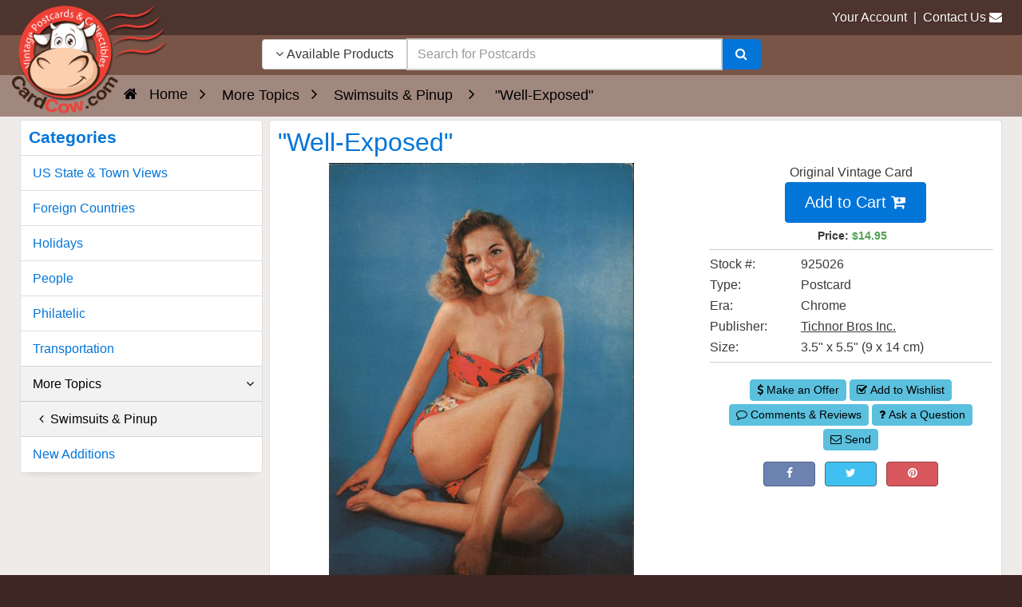

--- FILE ---
content_type: text/html; charset=UTF-8
request_url: https://www.cardcow.com/925026/well-exposed-swimsuits/
body_size: 8046
content:
<!DOCTYPE html>


<html lang="en">
  <head>
    <meta charset="utf-8">
    <meta http-equiv="x-ua-compatible" content="ie=edge">
<meta name="viewport" content="width=device-width, initial-scale=1.0, shrink-to-fit=no">

<link rel="canonical" href="https://www.cardcow.com/925026/well-exposed-swimsuits/">




    <title>&quot;Well-Exposed&quot; Swimsuits &amp; Pinup Postcard</title>
<meta name="description" content="Chrome Postcard &quot;Well-Exposed&quot; Swimsuits &amp; Pinup">
<meta name="keywords" content="well,exposed,swimsuits pinup,tichnor bros inc,chrome,postcard">


  
  

  

      
  



  






    




 
<style></style>

  
  
  
  

            
      
  
     
  
   

    
  

   
   
<style></style>









<link rel="stylesheet" href="https://www.cardcow.com/var/cache/css_dir/1.62b3a873117fcff2c2d2004b5a715aa5_sync.css">
 <script src="https://www.cardcow.com/var/cache/js_dir/1.71e28089031404c8ee73dad6718f2698async.js" async="async" id="load-defer-code_js_async1"></script>
<script src="https://www.cardcow.com/var/cache/js_dir/2.6ffc4f2a070f298e1a821eb78ee5fa79_sync.js" id="load-defer-code_js_sync2"></script>

<style>body { font-family: Century Gothic, CenturyGothic, AppleGothic, sans-serif; }</style>
<meta name="robots" content="index,follow">
<meta name="googlebot" content="index,follow">
<link href="/skin/ultra/ico/apple-touch-icon.png?v=125" rel="apple-touch-icon" sizes="180x180">
<link href="/skin/ultra/ico/favicon-32x32.png?v=125" rel="icon" sizes="32x32" type="image/png">
<link href="/skin/ultra/ico/favicon-16x16.png?v=125" rel="icon" sizes="16x16" type="image/png">
<link href="/skin/ultra/ico/manifest.json?v=125" rel="manifest">
<link href="/skin/ultra/ico/favicon.ico?v=125" rel="shortcut icon">
<meta content="/skin/ultra/ico/browserconfig.xml?v=125" name="msapplication-config">
<meta content="#ffffff" name="theme-color">

<meta property="og:url" content="https://www.cardcow.com/925026/well-exposed-swimsuits/">
<meta property="og:site_name" content="CardCow.com">
<meta property="og:type" content="product.item">
<meta property="og:image" content="https://www.cardcow.com/images/set996/card00652_fr.jpg">
<meta property="og:title" content="&quot;Well-Exposed&quot;">
<meta property="og:description" content="">
<meta property="og:price:amount" content="14.95">
<meta property="og:price:currency" content="USD">

<!--[if lte IE 9]>
<script src="/skin/ultra/js/custom/ie/ie.min.js"></script>
<![endif]-->
<script>

 var dataLayer = dataLayer || [];
   dataLayer.push({
      
   

       'event': 'view_item',    'ecommerce': {
     'items': [{
       'item_name': '"Well-Exposed"',
       'item_id': '925026'
     }]
   }
    
    
   
   
   
      
 }); 
    dataLayer.push({
   'gads':1
 });
 
 
 
 dataLayer.push({
            'page': '0',
       });
 
</script>
<script>(function(w,d,s,l,i){w[l]=w[l]||[];w[l].push({'gtm.start':
new Date().getTime(),event:'gtm.js'});var f=d.getElementsByTagName(s)[0],
j=d.createElement(s),dl=l!='dataLayer'?'&l='+l:'';j.async=true;j.src=
'https://www.googletagmanager.com/gtm.js?id='+i+dl;f.parentNode.insertBefore(j,f);
})(window,document,'script','dataLayer','GTM-TCGTZLF');</script>

</head>
<body class="md-brown-900 body-background">
<noscript><iframe src="https://www.googletagmanager.com/ns.html?id=GTM-TCGTZLF"
height="0" width="0" style="display:none;visibility:hidden"></iframe></noscript>


<div class="container-fluid nopadding">


<header class="header-lower">
<div class="padlr15 md-brown-800"><div class="container-fluid header-upper">
<div class="header container-fluid">
<div class="row">

<div class="col-xs-9 col-sm-9 col-md-3 text-xs-right pull-xs-right nopadding">
  <a href="/login/">Your Account</a>
    &nbsp;|&nbsp;
  <a href="/help/?section=contactus&mode=update">Contact Us</a>&nbsp;<i class="fa fa-envelope hidden-sm-down"></i>
</div>


</div>
</div>
</div></div>


<div class="padlr15 md-brown-500">
<div class="header container-fluid">
<div class="row">

<div class="col-xs-4 col-sm-4 col-md-3 col-lg-3 nopadding" aria-hidden="true">

<img class="header-logo" src="/skin/ultra/images/logo/cardcow-logo-clear.png" alt="CardCow Vintage Postcards Logo">
</div>

<div class="col-md-5 col-lg-6 text-xs-center nopadding">

<div class="hidden-search-down">

	<div class="block-center header-search-container">

	<div class="full-width block-centered">

	


    
    
<script>//<![CDATA[
  if (typeof xc_load_css !== 'undefined') {
    xc_load_css('/skin/common_files/lib/jqueryui/components/menu.min.css', 'link');
  }
//]]></script>
    
    
<script>//<![CDATA[
  if (typeof xc_load_css !== 'undefined') {
    xc_load_css('/skin/common_files/lib/jqueryui/components/autocomplete.min.css', 'link');
  }
//]]></script>
<form method="GET" action="/search3.php" name="productsearchform" autocomplete="off" role="search">

    <input type="hidden" name="section" id="section" value="unsold">
    <input type="hidden" name="in_category" id="in_category" value="">
    

  <div class="input-group">

      <div class="input-group-btn">
          <button id="search-dropdown" type="button" class="btn btn-secondary" data-toggle="dropdown" aria-haspopup="true" aria-expanded="false" aria-label="Narrow Your Search Dropdown List"><i class="fa fa-angle-down"></i>
             Available Products</button>
            <div class="dropdown-menu text-dark" role="menu">
                <a class="dropdown-item" role="menuitem" href="javascript:;" onclick="$('#section').val('all');$('#search-dropdown').html('<i class=\'fa fa-angle-down\'></i> All Products');">All Products</a>
                <a class="dropdown-item" role="menuitem" href="javascript:;" onclick="$('#section').val('unsold');$('#search-dropdown').html('<i class=\'fa fa-angle-down\'></i> Available Products');">Available Products</a>
                <a class="dropdown-item" role="menuitem" href="javascript:;" onclick="$('#section').val('sold');$('#search-dropdown').html('<i class=\'fa fa-angle-down\'></i> Sold Products');">Sold Products</a>
                                  <a class="dropdown-item" role="menuitem" href="javascript:;" onclick="$('#section').val('category');$('#in_category').val('65758');$('#search-dropdown').html('<i class=\'fa fa-angle-down\'></i> Category: Swimsuits & Pinup');">Category: Swimsuits & Pinup</a>
                      </div>
    </div>

		<input id="searchbox1" type="text" class="form-control search-input-p middle" name="s" placeholder="Search for Postcards" aria-label="Search Term" role="searchbox" autofocus>

		<div class="input-group-btn">
			<button class="btn btn-primary" type="submit" aria-label="Search"><i class="fa fa-search"></i></button>
		</div>

	</div>


</form>

	</div>

	</div>

</div>

</div>

<div class="col-xs-8 col-sm-8 col-md-4 col-lg-3 text-xs-right pull-xs-left nopadding header-icons">

	<div class="block-center header-icons-container">

		<div class="block-centered">

			
			<span class="hidden-search-up">
			<a href="javascript:;" class="header-search ttip_s" title="Search" data-toggle="collapse" data-target="#search-panel" aria-label="Search"><i class="fa fa-search"></i></a>

			        <a href="/login/" class="header-account ttip_s" title="My Account" aria-label="My Account"><i class="fa fa-user-circle-o"></i></a>
      </span> 		</div>

		<div class="block-centered">

							

  

<div class="menu-dialog menu-minicart"><div class="minicart">



</div>
</div>			
		</div>

	</div>

</div>

</div>
</div>
</div>
</header>

<div class="md-brown-50">
<div class="hidden-search-up">
<section class="collapse search-panel" id="search-panel">
<div class="card-block container-fluid">
<div class="container-fluid nopadding">

<div class="mb10">
<h3 class="pull-xs-left fluid">Search</h3>
<a class="btn btn-secondary pull-xs-right close-header-panel"><i class="fa fa-angle-up"></i></a>
<div class="clearfix"></div>
</div>


<form method="GET" action="/search3.php" name="productsearchform2" autocomplete="off" aria-label="hidden">
  <input type="hidden" name="section" id="section2" value="unsold">
  <input type="hidden" name="in_category" id="in_category2">

  <div class="input-group">
    <div class="input-group-btn">
      <button id="search-dropdown2" type="button" class="btn btn-secondary" data-toggle="dropdown" aria-haspopup="true" aria-expanded="false"><i class="fa fa-angle-down"></i>
         Available</button>
        <div class="dropdown-menu text-dark">
          <a class="dropdown-item" href="javascript:;" onclick="$('#section2').val('all');$('#search-dropdown2').html('<i class=\'fa fa-angle-down\'></i> All Products');">All</a>
          <a class="dropdown-item" href="javascript:;" onclick="$('#section2').val('unsold');$('#search-dropdown2').html('<i class=\'fa fa-angle-down\'></i> Available Products');">Available</a>
          <a class="dropdown-item" href="javascript:;" onclick="$('#section2').val('sold');$('#search-dropdown2').html('<i class=\'fa fa-angle-down\'></i> Sold Products');">Sold</a>
                      <a class="dropdown-item" href="javascript:;" onclick="$('#section2').val('category');$('#in_category2').val('65758');$('#search-dropdown2').html('<i class=\'fa fa-angle-down\'></i> Category: Swimsuits & Pinup');">Category: Swimsuits & Pinup</a>
                  </div>
    </div>

		<input id="searchbox2" type="text" class="form-control search-input-p middle" name="s" placeholder="Enter Keyword..." aria-label="Enter Keyword">

		<div class="input-group-btn">
			<button class="btn btn-primary" type="submit" aria-label="Search"><i class="fa fa-search"></i></button>
		</div>

	</div>


</form>


</div>

</div>
</section>

</div></div>

<div class="md-brown-500">
</div>





<div class="md-brown-300" role="navigation" aria-label="Breadcrumbs">
<div class="container-fluid breadcrumb-container">
<div class="container-fluid nopadding">
  <div class="text-xs-center">
          
<ol class="breadcrumb" itemscope itemtype="http://schema.org/BreadcrumbList">
  <li class="breadcrumb-item" itemprop="itemListElement" itemscope itemtype="http://schema.org/ListItem">
          <a itemprop="item"
        href="/">
        <span itemprop="name">
                      Home
                  </span>
              </a>
          <meta itemprop="position" content="1">
  </li>
  <li class="breadcrumb-item" itemprop="itemListElement" itemscope itemtype="http://schema.org/ListItem">
          <a itemprop="item"
        href="/c/65644/more-topics/">
        <span itemprop="name">
                      More Topics
                  </span>
              </a>
          <meta itemprop="position" content="2">
  </li>
  <li class="breadcrumb-item" itemprop="itemListElement" itemscope itemtype="http://schema.org/ListItem">
          <a itemprop="item"
        href="/c/65758/swimsuits/">
        <span itemprop="name">
                      Swimsuits &amp; Pinup
                  </span>
              </a>
          <meta itemprop="position" content="3">
  </li>
 <li class="breadcrumb-item" itemprop="itemListElement" itemscope itemtype="http://schema.org/ListItem">
  <span itemprop="name">"Well-Exposed"</span>
  <meta itemprop="position" content="4">
</li>
</ol>
</div>
</div>
</div>
</div>


<div class="md-brown-50"><div class="container-fluid nopadding main-container-fluid">




	<div class="row">





<div class="col-xs-12 col-sm-12 col-md-12 col-lg-9 push-lg-3 col-xl-9 push-xl-3 col-npr">

                            
                            
      
      
      
      
      
        <main>


<script>
//<![CDATA[
var txt_out_of_stock = "Out of stock";


function FormValidation(form) {

  if (typeof(window.check_exceptions) != 'undefined' && !check_exceptions()) {
    alert(exception_msg);
    return false;
  }


  

  var selavailObj = document.getElementById('product_avail');
  var inpavailObj = document.getElementById('product_avail_input');

  if ((!selavailObj || selavailObj.disabled == true) && inpavailObj && inpavailObj.disabled == false) {
      if (!check_quantity_input_box(inpavailObj))
        return false;

  } else if ((!inpavailObj || inpavailObj.disabled == true) && selavailObj && selavailObj.disabled == false && selavailObj.value == 0) {
      if (typeof showTopMessage === 'function') {
        showTopMessage(txt_out_of_stock);
      } else {
        alert(txt_out_of_stock);
      }
      return false;
  }

  return !ajax.widgets.add2cart || !ajax.widgets.add2cart(form);
}

// Check quantity input box
function check_quantity_input_box(inp) {
  if (isNaN(inp.minQuantity))
    inp.minQuantity = min_avail;

  if (isNaN(inp.maxQuantity))
    inp.maxQuantity = product_avail;

  if (!isNaN(inp.minQuantity) && !isNaN(inp.maxQuantity)) {
    var q = parseInt(inp.value);
    if (isNaN(q)) {
      alert(substitute(lbl_product_quantity_type_error, "min", inp.minQuantity, "max", inp.maxQuantity));
      return false;
    }

    if (q < inp.minQuantity) {
      alert(substitute(lbl_product_minquantity_error, "min", inp.minQuantity));
      return false;
    }

    if (q > inp.maxQuantity && is_limit) {
      if (parseInt(inp.maxQuantity) == 0) {
        alert(txt_out_of_stock);
      } else {
        alert(substitute(lbl_product_maxquantity_error, "max", inp.maxQuantity));
      }
      return false;
    }

    if (typeof(window.check_wholesale) != 'undefined')
      check_wholesale(inp.value);

  }
  return true;
}

//]]>
</script>


      <div class="card card-block np"><h1 class="fluid product-title-h1 text-primary" >"Well-Exposed"</h1>    
  
  
  <div class="row product-details nopadding mb0">

    <div class="col-xs-12 col-sm-12 col-md-7 col-lg-7 col-xl-7 image text-xs-left">

          <img alt="Well-Exposed Swimsuits &amp; Pinup"  id="product_thumbnail"  src="/images/set996/card00652_fr.jpg" width="382" height="600" class="img-fluid img-center ">

                   

            <div class="mt20 text-xs-center" style="max-height:150px;overflow:hidden;" aria-hidden="true">
        <div class="product-gallery image-gallery text-xs-center">
        <a href="/images/set996/card00652_fr.jpg" data-sub-html="Well-Exposed Swimsuits &amp; Pinup" aria-label="Thumbnail Image #1" tabindex="-1">
            <img class="img-frame ttip_s" src="/skin/common_files/images/spacer.gif" data-src="https://www.cardcow.com/images/set996/card00652_fr.jpg" width="96" height="150" alt="Thumbnail Image #1">
        </a>
        <a href="/images/set996/card00652_bk.jpg" data-sub-html="" aria-label="Thumbnail Image #2" tabindex="-1">
            <img class="img-frame ttip_s" src="/skin/common_files/images/spacer.gif" data-src="https://www.cardcow.com/images/set996/card00652_bk.jpg" width="150" height="96" alt="Thumbnail Image #2">
        </a>
</div>

<span itemscope itemtype="http://schema.org/ImageObject">
<meta itemprop="name" content="Well-Exposed Swimsuits &amp; Pinup">
<meta itemprop="description" content="Chrome Postcard &quot;Well-Exposed&quot; Swimsuits &amp; Pinup">
<meta itemprop="contentURL" content="https://www.cardcow.com/images/set996/card00652_fr.jpg">
<meta itemprop="thumbnailURL" content="https://www.cardcow.com/images/set996/thumbs/card00652_fr.jpg">
</span>

      </div>
      

      
      
    </div>

    <div class="col-xs-12 col-sm-12 col-md-5 col-lg-5 col-xl-5 details">
              <form name="orderform" method="post" action="/cart.php" onsubmit="javascript: return FormValidation(this);" id="orderform">
  <input type="hidden" name="mode" value="add">
  <input type="hidden" name="productid" value="925026">
  <input type="hidden" name="cat" value="">
  <input type="hidden" name="page" value="">
    
  
    
  

  <div class="row">
    <div class="col-md-6 text-xs-center text-sm-center text-md-center text-lg-center" style="width:100%">
                Original Vintage Card</br>      
      

                               &nbsp;&nbsp;
  
    


  <button class="
    mb4 btn btn-primary btn-lg add-to-cart-button        " 
    type="submit"
               >
  <span>Add to Cart <i class='fa fa-cart-plus'></i></span>
  </button>

                            
                
              
                
        <br/><span class="product-price" style="display:inline-block">&nbsp;Price:</span>&nbsp;<span class="product-price text-success" style="display:inline-block">$14.95</b></span><br></div></div><hr><table role="presentation"><tr><td class="property-name">Stock #:</td><td class="property-value" id="product_code" colspan="2">925026</td></tr>  
    <tr id="pef-box-5">
      <td class="property-name">Type:</td>
                        <td class="property-value" colspan="2">Postcard</td>
                  </tr>

    
    <tr id="pef-box-17">
      <td class="property-name">Era:</td>
                        <td class="property-value" colspan="2">Chrome</td>
                  </tr>

    
    <tr id="pef-box-4">
      <td class="property-name">Publisher:</td>
                        <td class="property-value eful" colspan="2">                           <a href="/search3.php?pubid=Tichnor+Bros+Inc." aria-label="Search for Publisher: Tichnor Bros Inc.">Tichnor Bros Inc.</a><br>
                      </td>
                   </tr>

    
    <tr id="pef-box-15">
      <td class="property-name">Size:</td>
                        <td class="property-value" colspan="2">3.5" x 5.5" (9 x 14 cm)</td>
                  </tr>

          <tr><td colspan="3" class="product-subtitle"><hr></td></tr><tr><td></td><td></td><td></td></tr><tr class="quantity-row">             <td colspan="3"><input name="amount" type="hidden" value="1"></td></tr>    
  </table>

</form>

<div class="mt10 text-xs-center">
      <a class="btn btn-sm btn-info mb4" href="/help/?section=contactus&offer=1&productid=925026"><i class='fa fa-usd'></i> Make an Offer</a>
  
  
  
    
                  
  

  <button class="
    mb4 btn btn-sm btn-info        " 
    type="button"
          onclick="javascript: if (FormValidation()) submitForm(document.orderform, 'add2wl', arguments[0]);"      >
  <span><i class='fa fa-check-square-o'></i> Add to Wishlist</span>
  </button>


        <a class="btn btn-sm btn-info mb4" href="#reviews" title="Comments and Reviews"><i class='fa fa-comment-o'></i> Comments & Reviews</a>
    
      
    
                  
  

  <button class="
    mb4 btn btn-sm btn-info        " 
    type="button"
          onclick="javascript: return !popupOpen('/popup_ask.php?productid=925026')"      >
  <span><i class="fa fa-question"></i> Ask a Question</span>
  </button>

  
      <a class="btn btn-sm btn-info mb4" href="/ecard/?productid=925026" title="Send to a Friend"><i class='fa fa-envelope-o'></i> Send</a>
  
  
    
</div>

    <div class="row soc-btns mt10 text-xs-center text-center">
  <a href="https://www.facebook.com/sharer/sharer.php?u=https%3A%2F%2Fwww.cardcow.com%2F925026%2Fwell-exposed-swimsuits&t=%22Well-Exposed%22%20Swimsuits%20%26%20Pinup%20Postcard" onclick="javascript:window.open(this.href,'', 'menubar=no,toolbar=no,resizable=yes,scrollbars=yes,height=350,width=400');return false;" class="btn btn-sm btn-block btn-facebook ttip_n" data-toggle="tooltip" data-placement="top" title="Facebook" aria-label="Post on Facebook (This Link Will Open in a New Window)">
    <i class="fa fa-facebook"></i>
  </a>
  
  <a href="https://twitter.com/share?url=https%3A%2F%2Fwww.cardcow.com%2F925026%2F&via=CardCow&text=%22Well-Exposed%22%20Swimsuits%20%26%20Pinup%20Postcard" onclick="javascript:window.open(this.href,'', 'menubar=no,toolbar=no,resizable=yes,scrollbars=yes,height=350,width=400');return false;" class="btn btn-sm btn-block btn-twitter ttip_n" title="Tweet" aria-label="Tweet on Twitter (This Link Will Open in a New Window)">
    <i class="fa fa-twitter"></i>
  </a>
  
  
  <a href="http://pinterest.com/pin/create/button/?url=https%3A%2F%2Fwww.cardcow.com%2F925026%2Fwell-exposed-swimsuits&media=https%3A%2F%2Fwww.cardcow.com%2Fimages%2Fset996%2Fcard00652_fr.jpg&description=%22Well-Exposed%22%20Swimsuits%20%26%20Pinup%20Postcard" onclick="javascript:window.open(this.href,'', 'menubar=no,toolbar=no,resizable=yes,scrollbars=yes,height=700,width=700');return false;" class="btn btn-sm btn-block btn-pinterest ttip_n" data-toggle="tooltip" data-placement="top" title="Pinterest" aria-label="Pinterest (This Link Will Open in a New Window)">
    <i class="fa fa-pinterest"></i>
  </a>

</div>

                                                      



<div class="col-xs-12" style="height:10px"></div>
<div class="col-xs-12 text-xs-center nopadding d-inline-block">
<ins class="adsbygoogle"
     style="display:block"
     data-ad-client="ca-pub-7199668992931623"
     data-ad-slot="3497977731"
     data-ad-format="rectangle"></ins>
<script>
(adsbygoogle = window.adsbygoogle || []).push({});
</script>
<!-- /50999944/250x250-product -->
<div id='div-gpt-ad-1745971980467-0' style='min-width: 300px; min-height: 90px;'>
  <script>
    googletag.cmd.push(function() { googletag.display('div-gpt-ad-1745971980467-0'); });
  </script>
</div>

</div>
      
    </div>

  </div>

      <input id="ocrtoggle" class="hidden" type="checkbox">
    <label for="ocrtoggle" class="clicker">OCR Text</label>
    
    <div class="ocrtext" aria-hidden="true">
        <p>
                                                                <span aria-hidden="true">
                K-1617
POST-GARD
&quot;Lusterchrome&quot; REG. V.S. PAT. OFF. MADE ONLY BY TICHNOR BROS., INC., BOSTON 15, Mass.
Well-Exposed
<br>
                </span>
                    </p>
    </div>
  
</div>



 


<div class="np-products"><ul><li class="pager-prev"><a class="prev" href="/927955/woman-striped-bathing-suit-diving-into-ocean-swimsuits/"><i class="fa fa-arrow-left mr5"></i> Previous Product</a></li><li class="pager-next"><a class="next" href="/914545/bathing-suit-girl-jumping-rope-with-scottie-dog-swimsuits/">Next Product <i class="fa fa-arrow-right ml5"></i></a></li></ul><div class="clearing"></div><div class="popup" id="np-popup-prev"><img src="/skin/ultra/images/loading.gif" width="32" height="32" alt="" title=""></div><div class="popup" id="np-popup-next"><img src="/skin/ultra/images/loading.gif" width="32" height="32" alt="" title=""></div></div>

<script>
//<![CDATA[
  var npProducts = [];
      npProducts['prev'] = [];
    npProducts['prev']['id'] = 927955;
    npProducts['prev']['loaded'] = false;
        npProducts['next'] = [];
    npProducts['next']['id'] = 914545;
    npProducts['next']['loaded'] = false;
  //]]>
</script>












<div class="col-xs-12" style="height:10px"></div>














   <div class="finetab" id="recs">
</div>
  


<div class="col-xs-12 text-xs-center nopadding">
<ins class="adsbygoogle"
  style="display:block"
  data-ad-client="ca-pub-7199668992931623"
  data-ad-slot="6383024928"
  data-ad-format="rectangle,horizontal"
  data-full-width-responsive="true">
</ins>
<script>
 (adsbygoogle = window.adsbygoogle || []).push({});
</script>
</div>

<div class="col-xs-12" style="height:10px"></div>
<div class="clearfix"></div>
<a id="reviews"></a>

<div class="clearfix"></div>

<div class="card card-block">

    
     
  
     
    
    
              <div class="card card-block col-md-12 col-xl-12">
          <h3 class="fluid">Post a public comment, question or review:</h3>

      
             <div class="card card-block col-md-12 col-xl-7">
        <form method="post">
          <input type="hidden" name="mode" value="add_review">
          <input type="hidden" name="productid" value='925026'>

          <table class="data-table" role="presentation">

            <tr>
              <td class="data-name"><label for="review_author">Your Name or Email</label>:<br>(Will be shown with your post)</td>
              <td class="data-required">*</td>
              <td>
                <input type="text" size="24" maxlength="128" name="review_author" id="review_author" value="">
                              </td>
            </tr>

            <tr>
              <td class="data-name"><label for="review_message">Your message</label>:<br>Your Name and Message will be posted <em><u>publicly</u></em><br>(Email addresses OK, any HTML/tags<br>or commercial spam will be removed)</td>
              <td class="data-required">*</td>
              <td>
                <textarea cols="40" rows="4" name="review_message" id="review_message"></textarea>
                              </td>
            </tr>

            
                          
  

<tr class="hidden">
<td colspan="3">


<label for="antibot_input_str_on_reviews" class="data-required hidden">Image verification</label>


</td>
</tr>



  <tr>
      <td class="iv-box">
      <div class="iv-img"><span style="font-size: large; font-weight: bold">Enter these numbers:</span>
	<img src="/antibot_image/?section=on_reviews&amp;rnd=7831" id="on_reviews" alt=""><br>
<a href="javascript:void(0);" onclick="javascript: change_antibot_image('on_reviews');" tabindex="-1">Get a different code</a>
</div>
<br>    </td>
    <td class="data-required">*</td>
    <td class="iv-box">
      <input type="number" id="antibot_input_str_on_reviews" name="antibot_input_str_on_reviews" autocomplete="off" style="max-width:100px">
              <div class="button-row">
          
  
    


  <button class="
    mb4 btn btn-primary        " 
    type="submit"
               >
  <span>Submit</span>
  </button>


        </div>
            &nbsp;
    </td>
  </tr>

            
          </table>

        </form>
        </div>
              </div>
    
        
    
</div>


<div class="col-xs-12 text-xs-center nopadding">
<ins class="adsbygoogle"
  style="display:block"
  data-ad-client="ca-pub-7199668992931623"
  data-ad-slot="6383024928"
  data-ad-format="rectangle,horizontal"
  data-full-width-responsive="true">
</ins>
<script>
 (adsbygoogle = window.adsbygoogle || []).push({});
</script>
</div>


<div class="col-xs-12" style="height:20px"></div>
<span itemscope itemtype="http://schema.org/Product" class="microdata">
  <meta itemprop="image" content="https://www.cardcow.com/images/set996/thumbs/card00652_fr.jpg">
  <meta itemprop="name" content="&quot;Well-Exposed&quot; Swimsuits &amp; Pinup Postcard">
  <meta itemprop="description" content="Chrome Postcard &quot;Well-Exposed&quot; Swimsuits &amp; Pinup">
  <meta itemprop="sku" content="925026">
  <meta itemprop="mpn" content="925026">
  <span itemprop="offers" itemscope itemtype="http://schema.org/Offer">
    <meta itemprop="price" content="14.95">
    <meta itemprop="priceCurrency" content="USD">
    <meta itemprop="availability" content="InStock">
    <meta itemprop="url" content="https://www.cardcow.com/925026/well-exposed-swimsuits/">
  </span>
</span>



      
    
</main>


</div>

<div class="col-xs-12 col-sm-12 col-md-12 col-lg-3 pull-lg-9 col-xl-3 pull-xl-9 col-npl">
<aside aria-label="Left Menu">

   
    
<div class="card" style="padding:0!important">

<div class="pad10">
<h4 class="nomargin font-weight-bold fluid text-primary">Categories</h4>
</div>


<nav class="basic-nav" aria-label="Categories">
<div class="list-group">
            <a class="list-group-item" href="/c/20193/us-state-town-views/">US State &amp; Town Views</a>
                  <a class="list-group-item" href="/c/20245/foreign-countries/">Foreign Countries</a>
                  <a class="list-group-item" href="/c/29474/holidays/">Holidays</a>
                  <a class="list-group-item" href="/c/65592/people/">People</a>
                  <a class="list-group-item" href="/c/70930/philatelic/">Philatelic</a>
                  <a class="list-group-item" href="/c/29485/transportation/">Transportation</a>
                   <a class="list-group-item active" href="/c/65644/more-topics/">
        
        More Topics                  <span class="pull-right"><i class="fa fa-angle-down"></i></span>
              </a>
                         <a class="list-group-item active" href="/c/65758/swimsuits/">
                  &nbsp;          <i class="fa fa-angle-left"></i>&nbsp;
        
        Swimsuits &amp; Pinup              </a>
                        <a class="list-group-item" href="/c/66497/new-additions/">New Additions</a>
       
</div>
</nav>


</div>






    














</aside>
</div>


</div>




</div>
</div>

<footer class="md-brown-700 container-fluid footer-upper" aria-label="Page Footer">
<div class="md-brown-600">
<div class="row">

	<div class="col-md-6 col-lg-3">
	
      <h4 class="footer-title footer-col-1 clearfix pull-left">    
    <a class="footer-title footer-col-1 clearfix" data-toggle="collapse" href="#footer-col-1">
        About
    </a>
  </h4>
<hr class="hr-footer">
<div class="footer-panel collapse in" id="footer-col-1">

<ul>

	
			<li><a href="/about/">About CardCow</a></li>
				<li><a href="/faq/">Frequently Asked Questions</a></li>
				<li><a href="/terms-and-conditions/">Terms &amp; Conditions</a></li>
				<li><a href="/privacy-policy/">Privacy Policy</a></li>
		
  <li><a href="/sitemap">Sitemap</a></li>

	
</ul>

</div>

	</div>

	<div class="col-md-6 col-lg-3">
	
      <h4 class="footer-title footer-col-2 clearfix pull-left">    
    <a class="footer-title footer-col-2 clearfix" data-toggle="collapse" href="#footer-col-2">
        Links
    </a>
  </h4>
<hr class="hr-footer">
<div class="footer-panel collapse in" id="footer-col-2">

<ul>
	<li><a href="/sell/">Sell Your Postcards</a></li>
  <li><a href="/c/66497/new-additions/">New Additions</a></li>
  <li><a href="/popular-postcards/">Popular Postcards</a></li>
  <li><a href="/t-shirts/">T-Shirts, Prints & Gifts</a></li>
	<li><a href="/popular-ecards/">Popular E-cards</a></li>
</ul>

</div>

	</div>

	<div class="col-md-6 col-lg-3">
	
      <h4 class="footer-title footer-col-3 clearfix pull-left">    
    <a class="footer-title footer-col-3 clearfix" data-toggle="collapse" href="#footer-col-3">
        Resources
    </a>
  </h4>
<hr class="hr-footer">
<div class="footer-panel collapse in" id="footer-col-3">

<ul>
    <li><a href="/accessibility-statement/">Accessibility</a></li>
    <li><a href="/comments/">Recent Comments</a></li>
    <li><a href="/then-and-now/">Then & Now Views</a></li>
  	<li><a href="/other-resources/">Other Resources</a></li>
</ul>

</div>

	</div>

	<div class="col-md-6 col-lg-3">
	
  


<div class="newsletter-form alert-warning pad15">

<p>Subscribe to our newsletter for updates and coupons</p>

<form id="newsletter-signup" action="/altskin_newsletter_subscribe.php?action=signup" method="post">


<input type="hidden" name="listid" value="1">
<input type="hidden" name="listname" value="CardCow Newsletter">
<div class="input-group mt10">
<input type="email" name="signup-email" id="signup-email" placeholder="Email Address" onkeyup="javascript:this.value = this.value.toLowerCase();" autocomplete="off" aria-label="Email Address" required>
<span class="input-group-btn">
<button class="btn btn-primary" id="signup-button" type="submit" aria-label="signup"><i class="fa fa-arrow-right"></i></button>
</span>
</div>
</form>
<div id="signup-response"></div>
</div>





	</div>

</div>


<div class="clearing"></div>

</div>


<div class="md-brown-700"><div class="container-fluid footer-lower">

<div class="row">


<div class="col-sm-12 col-md-4 text-xs-center text-sm-center text-md-left">


</div>


<div class="col-sm-12 col-md-4 text-xs-center">

<div class="payment-icons">

<i class="fa fa-cc-paypal"></i><i class="fa fa-cc-visa"></i><i class="fa fa-cc-mastercard"></i><i class="fa fa-cc-amex"></i>
</div>
</div>


<div class="col-sm-12 col-md-4 text-xs-center text-sm-center text-md-right">

<div class="social-buttons">

<a href="https://www.facebook.com/CardCow" aria-label="Facebook"><span class="fa-stack"><i class="fa fa-circle fa-stack-2x text-facebook"></i><i class="fa fa-facebook fa-inverse fa-stack-1x"></i></span></a>
<a href="https://twitter.com/cardcow" aria-label="Twitter"><span class="fa-stack"><i class="fa fa-circle fa-stack-2x text-twitter"></i><i class="fa fa-twitter fa-inverse fa-stack-1x"></i></span></a>


<a href="https://www.youtube.com/cardcow" aria-label="Youtube"><span class="fa-stack"><i class="fa fa-circle fa-stack-2x text-youtube"></i><i class="fa fa-youtube fa-inverse fa-stack-1x"></i></span></a>

<a href="https://www.pinterest.com/cardcow/" aria-label="Pinterest"><span class="fa-stack"><i class="fa fa-circle fa-stack-2x text-pinterest"></i><i class="fa fa-pinterest fa-inverse fa-stack-1x"></i></span></a>



<a href="https://www.cardcow.com/rss/" aria-label="RSS Feed"><span class="fa-stack"><i class="fa fa-circle fa-stack-2x text-rss"></i><i class="fa fa-rss fa-inverse fa-stack-1x"></i></span></a>

</div>

</div>






</div>

</div>
</div>
</footer>
</div>





























  
  





















<script src="https://www.cardcow.com/var/cache/js_dir/3.98de1c07b7b690b7b27b69ad0f20734d_sync.js" id="load-defer-code_js_sync3"></script>




</body>
</html>


--- FILE ---
content_type: text/html; charset=utf-8
request_url: https://www.google.com/recaptcha/api2/aframe
body_size: 153
content:
<!DOCTYPE HTML><html><head><meta http-equiv="content-type" content="text/html; charset=UTF-8"></head><body><script nonce="QYjHqz7mPBSF6ultSufvDw">/** Anti-fraud and anti-abuse applications only. See google.com/recaptcha */ try{var clients={'sodar':'https://pagead2.googlesyndication.com/pagead/sodar?'};window.addEventListener("message",function(a){try{if(a.source===window.parent){var b=JSON.parse(a.data);var c=clients[b['id']];if(c){var d=document.createElement('img');d.src=c+b['params']+'&rc='+(localStorage.getItem("rc::a")?sessionStorage.getItem("rc::b"):"");window.document.body.appendChild(d);sessionStorage.setItem("rc::e",parseInt(sessionStorage.getItem("rc::e")||0)+1);localStorage.setItem("rc::h",'1766356241258');}}}catch(b){}});window.parent.postMessage("_grecaptcha_ready", "*");}catch(b){}</script></body></html>

--- FILE ---
content_type: text/javascript
request_url: https://ep1.adtrafficquality.google/bg/cEKNWemrxTs4NW8H3E33JwLPZapylAUFwGQa1dnzZcE.js
body_size: 20827
content:
//# sourceMappingURL=[data-uri]
(function(){var C=function(E,e,u,f,P,a,h,B,R,A){for(A=e;A!=64;)if(A==6)A=f-6&6?53:8;else if(A==15){if(h=(B=v.trustedTypes,P),B&&B.createPolicy){try{h=B.createPolicy(a,{createHTML:M,createScript:M,createScriptURL:M})}catch(O){if(v.console)v.console[u](O.message)}R=h}else R=h;A=6}else{if(A==53)return R;A==e?A=49:A==8?(R=u,A=53):A==49&&(A=(f|E)==f?15:6)}},v=this||self,M=function(E){return C.call(this,24,35,E,6)};(0,eval)(function(E,e){return(e=C(24,35,"error",24,null,"bg"))&&E.eval(e.createScript("1"))===1?function(u){return e.createScript(u)}:function(u){return""+u}}(v)(Array(Math.random()*7824|0).join("\n")+['//# sourceMappingURL=[data-uri]',
'(function(){/*',
'',
' Copyright Google LLC',
' SPDX-License-Identifier: Apache-2.0',
'*/',
'var I=function(A,e,u,E,R,B,f,h,P,a,M,v,C,O,n,N){for(N=0;N!=80;)if(N==0)N=62;else{if(N==6)throw Error("Invalid event type");if(N==46)P++,N=41;else if(N==22)N=u?13:6;else if(N==78)N=a.proxy?54:38;else if(N==87)N=Array.isArray(u)?43:10;else if(N==39)N=B.attachEvent?49:72;else if(N==72)N=B.addListener&&B.removeListener?61:47;else if(N==13)C=X(98,R,A)?!!R.capture:!!R,(M=jD(41,40,B))||(B[AG]=M=new eD(B)),a=M.add(u,h,f,C,P),N=78;else if(N==10)h=Y(h,64),B&&B[uD]?B.u.add(String(u),h,e,X(51,f,null)?!!f.capture:!!f,R):I(null,false,u,33,f,B,e,h,R),N=86;else if(N==69)O=function(){},B=void 0,u=BG(A,function(T,H){for(H=35;H!=64;)H==35?H=O?49:64:H==49&&(e&&RY(e),B=T,O(),O=void 0,H=64)},!!e),f=u[0],R=u[1],n={invoke:function(T,H,z,x,U,l,K){for(l=8;l!=15;)if(l==59)l=B?68:33;else if(l==68)K(),l=15;else if(l==8)K=function(){B(function(m){RY(function(){T(m)})},z)},l=87;else if(l==87)l=H?59:42;else{if(l==42)return U=f(z),T&&T(U),U;l==33&&(x=O,O=function(){x(),RY(K)},l=15)}},pe:function(T){R&&R(T)}},N=32;else if(N==51)vG++,N=54;else if(N==75)N=B.addEventListener?28:39;else{if(N==11)return n;if(N==94)n=(R=u>>>e*A,(R|0)-~(R&255)+~R),N=11;else if(N==38)v=J(34),a.proxy=v,v.src=B,v.listener=a,N=75;else if(N==28)sF||(R=C),R===void 0&&(R=e),B.addEventListener(u.toString(),v,R),N=51;else if(N==49)B.attachEvent(f7(58,u.toString(),"on",3),v),N=51;else if(N==61)B.addListener(v),N=51;else if(N==43)P=A,N=81;else{if(N==47)throw Error("addEventListener and attachEvent are unavailable.");N==32?N=E-3<<2>=E&&(E-3|53)<E?87:86:N==41?N=P<u.length?34:86:N==86?N=(E&113)==E?22:54:N==54?N=(E^8)&11?11:94:N==62?N=E-6>>4?32:69:N==81?N=41:N==34&&(I(0,true,u[P],55,R,B,f,h),N=46)}}}},C7=function(A,e,u,E,R,B,f,h){for(f=74;f!=91;)if(f==32)f=(E&110)==E?37:6;else if(f==93)Q(38,true,u),f=A;else if(f==75)f=(E&89)==E?12:32;else if(f==37)B=u.type,f=13;else if(f==A)f=R.Y[B].length==e?62:6;else{if(f==6)return h;f==13?f=B in R.Y&&Z(3,R.Y[B],e,u)?93:6:f==74?f=75:f==12?(R=e,h=function(){return R<u.length?{done:false,value:u[R++]}:{done:true}},f=32):f==62&&(delete R.Y[B],R.uq--,f=6)}},Q=function(A,e,u,E,R,B,f,h,P,a,M){for(M=52;M!=98;){if(M==31)return a;if(M==30){if((B=u.length,B)>e){for(E=(R=Array(B),e);E<B;E++)R[E]=u[E];a=R}else a=[];M=4}else if(M==4)M=(A-9^23)<A&&(A-5^32)>=A?91:28;else if(M==62){if(u.o.length){u.N=!(u.N&&":TQR:TQR:"(),0),u.Gd=E;try{f=u.h(),u.Pb=0,u.Wb=f,u.NZ=0,u.FA=f,h=X(16,true,2,0,254,u,E),P=R?0:10,B=u.h()-u.FA,u.y3+=B,u.tR&&u.tR(B-u.l,u.H,u.O,u.NZ),u.l=0,u.H=false,u.O=false,B<P||u.Q3--<=0||(B=Math.floor(B),u.Hb.push(B<=e?B:254))}finally{u.N=false}a=h}M=64}else M==22?(a=this.n===0?0:Math.sqrt(this.Ib/this.n),M=31):M==14?M=(A&75)==A?62:64:M==91?(this.AR=G.document||document,M=28):M==64?M=(A-4^1)<A&&(A+4&30)>=A?30:4:M==28?M=(A|32)==A?61:27:M==27?M=(A<<1&16)<5&&((A|2)&20)>=9?22:31:M==61?(u.hR=e,u.listener=null,u.proxy=null,u.src=null,u.bq=null,M=27):M==52&&(M=14)}},OF=function(A,e,u,E,R,B,f,h,P,a,M,v,C,O){for(C=16;C!=28;)if(C==21)O=Object.prototype.hasOwnProperty.call(A,PG)&&A[PG]||(A[PG]=++aY),C=90;else if(C==70)C=(e-2^30)>=e&&(e-2|37)<e?21:90;else if(C==74)C=(e&30)==e?89:70;else{if(C==90)return O;if(C==89){if(a=E.u.Y[String(u)]){for(h=!(a=a.concat(),0),f=A;f<a.length;++f)(v=a[f])&&!v.hR&&v.capture==B&&(P=v.bq||v.src,M=v.listener,v.GI&&C7(2,A,v,10,E.u),h=M.call(P,R)!==false&&h);O=h&&!R.defaultPrevented}else O=true;C=70}else C==11?C=(e-4|11)>=e&&(e-5|5)<e?53:74:C==53?(u(function(n){n(A)}),O=[function(){return A},function(){}],C=74):C==16&&(C=11)}},n7=function(A,e,u,E,R,B,f,h,P,a){for(P=96;P!=37;)if(P==36)f++,P=29;else if(P==29)P=f<e.length?47:72;else if(P==24)P=(A>>1&11)==2?69:91;else if(P==69)E=[],f=R=0,P=15;else{if(P==91)return a;P==55?P=(A&26)==A?46:24:P==99?P=R>7?77:36:P==64?P=(A^18)<16&&(A<<1&15)>=10?74:55:P==46?(h=function(){},h.prototype=E.prototype,u.C=E.prototype,u.prototype=new h,u.prototype.constructor=u,u.mA=function(M,v,C){for(var O=61;O!=22;)if(O==1)n[N-e]=arguments[N],O=67;else if(O==61)var n=Array((O=4,arguments.length-e)),N=e;else if(O==4)O=72;else if(O==72)O=N<arguments.length?1:41;else{if(O==41)return E.prototype[v].apply(M,n);O==67&&(N++,O=72)}},P=24):P==77?(R-=8,E.push(B>>R&255),P=2):P==92?(a=E,P=64):P==15?P=29:P==81?P=(A&117)==A?39:64:P==47?(R+=u,B=B<<u|e[f],P=71):P==72?(a=E,P=91):P==62?(E=true,P=92):P==2?P=99:P==1?(f=new N3(u,this),B=e.listener,R=e.bq||e.src,e.GI&&X(25,null,0,e),E=B.call(R,f),P=92):P==71?P=99:P==96?P=81:P==74?(this.XA=this.XA,this.ZM=this.ZM,P=55):P==39&&(P=e.hR?62:1)}},q3=function(A,e,u,E,R,B,f,h,P,a,M,v,C,O){for(C=54;C!=51;)if(C==66)h=a=0,C=17;else if(C==6)h+=E.charCodeAt(a),h+=h<<10,h=(A=h>>6,~A-~(h|A)+(~h&A)),C=16;else if(C==54)C=81;else if(C==60)C=v?38:40;else if(C==48)P=X(50,e,f)?!!e.capture:!!e,A=Y(A,72),C=19;else if(C==16)a++,C=18;else if(C==13)C=Array.isArray(h)?70:48;else if(C==38)(a=v.MZ(P,A,h,R))&&X(24,null,0,a),C=40;else{if(C==21)return O;C==12?(h+=h<<3,h=(P=h>>11,(h|0)-(h&P)+(~h&P)),B=h+(h<<15)>>>0,e=new Number(B&(1<<f)-1),e[0]=(B>>>f)%R,O=e,C=21):C==70?(M=E,C=2):C==19?C=B&&B[uD]?32:97:C==77?(M++,C=82):C==40?C=(u|8)&6?21:66:C==32?(B.u.remove(String(h),A,P,R),C=40):C==97?C=B?14:40:C==14?(v=jD(41,20,B),C=60):C==17?C=18:C==2?C=82:C==18?C=a<E.length?6:12:C==82?C=M<h.length?15:40:C==81?C=(u|1)>>3==1?13:40:C==15&&(q3(A,e,10,0,R,B,null,h[M]),C=77)}},xj=function(A,e,u,E,R,B,f,h,P,a,M,v){if(A+6<((A|24)==A&&(P=E&7,a=X2,B=[5,52,67,28,-100,38,B,-27,-33,2],M=z_[R.A](R.hv),M[R.A]=function(C){P+=u+7*E,h=C,P&=7},M.concat=function(C,O,n,N,T){return((N=(h=(O=(T=f%e+1,-2288*f*h-T*h-132*f*f*h+B[C=P+75,-(C|7)- -16+(C^7)+2*(C|-8)]*f*T-968*h+(a()|0)*T+P+3*f*f*T+44*h*h),void 0),B[O]),B)[(n=P+77,(n|7)-(n&-8)-(~n&7))+((E|0)-2*(E&-3)-(~E^2)+(E|-3))]=N,B)[P+(E&2)]=52,N},v=M),22)&&A<<2>=14)if(B=Yj("splice",E,"object")==="array"?E:[E],this.W)u(this.W);else try{R=!this.o.length&&!this.N,Y(this,12,[IY,[],B,u,e]),e&&!R||Q(67,254,this,e,true)}catch(C){JG(48,0,this,C),u(this.W)}return(((A^3)&7)==1&&(E=WG(e),E&u&&(E=-~(E&127)- -1+2*(E&-128)+2*(~E|127)|WG(e)<<7),v=E),A<<1&12)||(v=(f=(B=E[R]<<e,P=E[(R|0)+1]<<u,-2*~(B&P)-1+~(B|P)+2*(B^P)),h=E[2*(R|2)-(R&-3)-(~R&2)]<<8,(f|0)-1-(f|~h))|E[2*(R&3)+(R&-4)+(~R&3)]),v},J=function(A,e,u,E,R,B,f,h,P,a,M){for(a=71;a!=5;){if(a==24)return M;if(a==87)a=A+2>>3==2?39:2;else if(a==79)a=A>>1&7?91:38;else if(a==91)a=(A>>2&15)==1?64:97;else if(a==38)M=!!(u.lq&R)&&!!(u.F&R)!=E&&(!(B=u.Jv,(R|0)-~(B&R)+~R)||u.dispatchEvent(J(15,64,e,16,4,E,R)))&&!u.ZM,a=91;else if(a==71)a=79;else if(a==64){a:{for(h=e;h<E.length;++h)if(f=E[h],!f.hR&&f.listener==B&&f.capture==!!R&&f.bq==u){M=h;break a}M=-1}a=97}else if(a==2)a=(A>>1&31)>=17&&(A|6)>>5<3?70:24;else if(a==40)this.Z=e,a=87;else if(a==39){a:{switch(f){case 1:M=B?"disable":"enable";break a;case 2:M=B?"highlight":"unhighlight";break a;case R:M=B?"activate":"deactivate";break a;case 8:M=B?"select":"unselect";break a;case E:M=B?"check":"uncheck";break a;case u:M=B?"focus":"blur";break a;case e:M=B?"open":"close";break a}throw Error("Invalid component state");}a=2}else a==70?(P=function(v){return e.call(P.src,P.listener,v)},e=Qj,M=P,a=24):a==97&&(a=A+1>>3==1?40:87)}},JG=function(A,e,u,E,R,B,f,h,P,a,M,v,C,O){for(C=43;C!=89;)if(C==2)C=84;else if(C==33)u.W=((u.W?u.W+"~":"E:")+E.message+":"+E.stack).slice(e,2048),C=93;else if(C==43)C=17;else{if(C==79)return O;if(C==99)v(a),C=6;else if(C==27)C=65;else if(C==17)C=(A-5&15)>=1&&((A^20)&16)<8?33:93;else if(C==62)v=function(n){n&&h.appendChild(typeof n==="string"?B.createTextNode(n):n)},P=E,C=27;else if(C==50)a=f[P],C=69;else if(C==93)C=A<<2>=8&&(A|1)>>4<2?62:90;else if(C==19){for(B in R=((Array.prototype.forEach.call(X(69,(E={},e),""),function(n){E[n]=true}),Array.prototype.forEach).call(u,function(n){E[n]=true}),""),E)R+=R.length>0?" "+B:B;lD(23,7,"class",R,e),C=79}else if(C==65)C=P<f.length?50:90;else if(C==6)P++,C=65;else if(C==67)Array.prototype.forEach.call(u,function(n,N,T){for(T=47;T!=68;)T==92?(N=dx(8,6,"string","",e),lD(23,5,"class",N+(N.length>0?" "+n:n),e),T=68):T==33?(e.classList.add(n),T=68):T==47?T=e.classList?33:56:T==56&&(T=(e.classList?e.classList.contains(n):Zy(26,7,0,n,X(70,e,"")))?68:92)}),C=79;else if(C==90)C=(A&91)==A?2:84;else if(C==84)C=(A-2^4)>=A&&(A+4&26)<A?11:79;else if(C==69)C=!cG(3,8,"number",u,R,a)||X(18,a,e)&&a.nodeType>0?99:45;else if(C==45){a:{if(a&&typeof a.length=="number"){if(X(99,a,e)){M=typeof a.item=="function"||typeof a.item=="string";break a}if(typeof a==="function"){M=typeof a.item=="function";break a}}M=false}C=(X(5,"",0,v,M?Q(12,0,a):a),6)}else C==11&&(C=e.classList?67:19)}},gx=function(A,e,u,E,R,B,f,h,P,a,M,v,C,O,n){for(O=4;O!=28;)if(O==4)O=88;else if(O==73)O=(A-4|28)>=A&&(A-9|27)<A?77:69;else if(O==77)Vj.call(this),e||yj||(yj=new bD),this.KU=this.ob=null,this.JR=this.Td=false,this.v=null,this.YF=void 0,this.oI=this.iq=null,O=69;else if(O==88)O=(A+2^5)>=A&&(A-1^23)<A?10:56;else if(O==11)u=Math.floor(Math.random()*this.n),u<50&&(this.T[u]=e),O=91;else{if(O==45)return n;if(O==38){if(B.Z=(((a=(C=(h=(P=(u||B.Pb++,B.V3>0&&B.N)&&B.Gd&&B.wd<=1&&!B.i&&!B.R&&(!u||B.Eb-E>1)&&document.hidden==e,B).Pb==4)||P?B.h():B.Wb,C)-B.Wb,B).B+=a>>14>0,B).S&&(B.S=(v=B.S,M=(B.B+1>>2)*(a<<2),2*~(v&M)-~v-~M)),B.B+1)>>2!=0||B.Z,h||P)B.Pb=0,B.Wb=C;O=(P?(B.V3>B.NZ&&(B.NZ=B.V3),C-B.FA<B.V3-(R?255:u?5:2)?n=e:(B.Eb=E,f=V(B,u?390:208),b(208,B,B.D),B.o.push([oY,f,u?E+1:E,B.H,B.O]),B.R=RY,n=true)):n=e,45)}else O==91?O=(A&55)==A?51:73:O==89?(this.T.push(e),O=91):O==8?(this.n++,O=15):O==15?O=this.T.length<50?89:11:O==51?(this.n===0?n=[0,0]:(this.T.sort(function(N,T){return N-T}),n=[this.n,this.T[this.T.length>>1]]),O=73):O==69?O=(A+3^5)<A&&(A+4^29)>=A?38:45:O==56?O=(A|6)>>4?91:8:O==10&&(this.listener=R,this.proxy=null,this.src=u,this.type=B,this.capture=!!E,this.bq=e,this.key=++mb,this.hR=this.GI=false,O=56)}},g=function(A,e,u,E,R,B,f,h,P,a,M){return(e^2)>=(e-9<<2>=e&&(e-1^15)<e&&(a=M=function(){for(var v=11;v!=30;)if(v==76)v=B==A?44:56;else if(v==53){var C=!f.o.length&&!f.N;Y(f,15,n),C&&Q(73,254,f,u,u),v=54}else if(v==20)h&&P&&h.removeEventListener(P,M,tG),v=30;else if(v==17)v=f.U?73:20;else if(v==44){var O=Q(65,254,f,(Y(f,21,n),u),u);v=54}else if(v==50)O=iD(2,n,0,f),v=54;else if(v==11)v=f.Z==f?17:30;else{if(v==54)return O;if(v==56)v=B==1?53:50;else if(v==73)var n=[F2,(v=76,R),E,void 0,h,P,arguments]}}),6)&&(e+1&8)<1&&(A.i?a=Dy(A.L,A):(R=SD(510,true,8,A),R&128&&(R^=128,E=SD(510,true,2,A),R=(u=R<<2,-2*~(u|E)+(~u^E)+(~u&E)+(u|~E))),a=R)),a},L7=function(A,e,u,E,R,B,f,h,P){for(h=66;h!=36;)if(h==72)E+=8192,h=17;else if(h==A)h=B?32:50;else if(h==54)h=(e&41)==e?9:47;else if(h==79)h=54;else if(h==50)f=void 0,h=38;else if(h==29)h=(e>>1&15)==2?79:54;else if(h==82)h=e-8>=6&&e-6<16?2:29;else if(h==9)P=Math.floor(this.h()),h=47;else if(h==2)B=window.btoa,h=A;else if(h==38)P=f,h=29;else if(h==58)R+=String.fromCharCode.apply(null,u.slice(E,E+8192)),h=72;else if(h==22)f=B(R).replace(/\\+/g,"-").replace(/\\//g,"_").replace(/=/g,""),h=38;else if(h==66)h=82;else if(h==32)R="",E=0,h=57;else if(h==47)h=(e>>1&7)==1?8:14;else if(h==17)h=E<u.length?58:22;else if(h==8)u.gd=function(){return u.cb?u.cb:u.cb=new u},u.cb=void 0,h=14;else if(h==57)h=17;else if(h==14)return P},Y=function(A,e,u,E,R,B,f,h,P,a,M,v){for(v=72;v!=36;){if(v==48)return M;if(v==68)v=(e|3)>=1&&(e^28)<9?53:37;else if(v==72)v=81;else if(v==18)typeof A==="function"?M=A:(A[p7]||(A[p7]=function(C){return A.handleEvent(C)}),M=A[p7]),v=68;else if(v==37)v=e<<2>=5&&(e|5)<25?39:85;else if(v==81)v=(e&89)==e?18:68;else if(v==53){for(f in R=u,E.Y){for(h=E.Y[f],B=u;B<h.length;B++)++R,Q(39,A,h[B]);delete (E.uq--,E.Y)[f]}v=37}else v==28?(M=(a=wx[A.substring(0,3)+"_"])?a(A.substring(3),u,E,R,B,f,h,P):OF(A,9,u),v=48):v==85?v=(e>>1&14)==2?28:48:v==39&&(A.o.splice(0,0,u),v=85)}},Az=function(A,e,u,E,R,B,f,h,P){for(P=26;P!=57;)if(P==26)P=36;else if(P==8)P=u<<1<21&&(u^22)>>3>=1?24:94;else{if(P==94)return h;P==99?(B.pU(function(a){f=a},R,E),h=f,P=8):P==36?P=(u|5)>>3==1?99:8:P==24&&(R.classList?Array.prototype.forEach.call(E,function(a){jp(53,1," ","class",e,3,"",R,a)}):lD(23,6,"class",Array.prototype.filter.call(X(A,R,""),function(a){return!Zy(26,6,e,a,E)}).join(" "),R),P=94)}},f7=function(A,e,u,E,R,B){for(B=44;B!=62;)if(B==14)B=(E|2)>>4?20:22;else{if(B==30)return R;if(B==66)B=(E>>2&7)>=2&&((E^7)&16)<5?57:14;else if(B==22)R=e in ep?ep[e]:ep[e]=u+e,B=20;else{if(B==9)throw Error("Invalid class name "+e);if(B==88)B=typeof u!=="function"?64:30;else if(B==20)B=(E>>1&13)>=6&&E-7<18?A:30;else{if(B==64)throw Error("Invalid decorator function "+u);B==57?(e.KU&&e.KU.forEach(u,void 0),B=14):B==44?B=66:B==A&&(B=e?88:9)}}}},Z=function(A,e,u,E,R,B,f,h,P,a,M){for(M=0;M!=37;)if(M==2)M=(P=uW[B])?54:46;else if(M==78)this.X=R,M=60;else if(M==28)M=(A|40)==A?29:72;else if(M==48)M=h?9:87;else if(M==56)M=((A|2)&6)==2?92:28;else if(M==99)M=48;else if(M==54)M=87;else if(M==79)M=48;else if(M==0)M=27;else if(M==74)M=(R=e)?78:21;else if(M==27)M=(A&101)==A?15:60;else if(M==92)B=cG(3,39,u,1,E,e),(R=B>=u)&&Array.prototype.splice.call(e,B,1),a=R,M=28;else if(M==23)a=z_[e](z_.prototype,{document:u,floor:u,stack:u,console:u,splice:u,propertyIsEnumerable:u,length:u,parent:u,pop:u,call:u,replace:u,prototype:u}),M=56;else if(M==87)R=P?typeof P.gd==="function"?P.gd():new P:null,M=78;else if(M==9)B=OF(h,46),M=2;else if(M==46)h=(f=Object.getPrototypeOf(h.prototype))&&f.constructor,M=79;else{if(M==72)return a;M==21?(h=this.constructor,M=99):M==15?(E9.call(this,E),M=74):M==29?(b(e,E,u),u[hz]=2796,M=72):M==60&&(M=(A&30)==A?23:56)}},s9=function(A,e,u,E,R,B,f,h,P,a,M,v){for(v=7;v!=30;)if(v==76)v=(u&90)==u?72:40;else{if(v==40)return M;v==70?(h={},Bh=(h.atomic=false,h.autocomplete="none",h.dropeffect="none",h.haspopup=false,h.live="off",h.multiline=false,h.multiselectable=false,h.orientation="vertical",h.readonly=false,h.relevant="additions text",h.required=false,h.sort="none",h.busy=false,h.disabled=false,h[e]=false,h.invalid=R,h),v=89):v==51?v=E===""||E==void 0?41:A:v==A?(f.setAttribute(a,E),v=76):v==33?v=(u>>2&1)==1?11:76:v==89?(P=Bh,B in P?f.setAttribute(a,P[B]):f.removeAttribute(a),v=76):v==41?v=Bh?89:70:v==72?(Re.call(this,R,e||vh.gd(),E),v=40):v==11?(Array.isArray(E)&&(E=E.join(" ")),a="aria-"+B,v=51):v==7&&(v=33)}},Zy=function(A,e,u,E,R,B,f,h,P,a,M,v){for(M=42;M!=66;)if(M==99)M=Array.isArray(B)?A:18;else if(M==13)Zy(26,27,false,true,R,B[a],f,h,P),M=81;else if(M==A)a=0,M=75;else if(M==43)v=u&&u.parentNode?u.parentNode.removeChild(u):null,M=90;else{if(M==44)return v;M==81?(a++,M=28):M==75?M=28:M==82?(v=cG(3,38,u,1,E,R)>=u,M=95):M==42?M=8:M==7?M=(e<<1&8)>=4&&(e-4&11)<11?82:95:M==18?(f=Y(f,65),P&&P[uD]?P.u.add(String(B),f,u,X(19,h,null)?!!h.capture:!!h,R):I(null,false,B,32,h,P,u,f,R),M=7):M==28?M=a<B.length?13:7:M==15?(fZ.call(this,u?u.type:""),this.relatedTarget=this.currentTarget=this.target=null,this.button=this.screenY=this.screenX=this.clientY=this.clientX=this.offsetY=this.offsetX=0,this.key="",this.charCode=this.keyCode=0,this.metaKey=this.shiftKey=this.altKey=this.ctrlKey=false,this.state=null,this.pointerId=0,this.pointerType="",this.timeStamp=0,this.mn=null,u&&this.init(u,E),M=44):M==8?M=(e|24)==e?46:7:M==90?M=(e|72)==e?15:44:M==12?(I(0,E,B,57,R,P,h,f),M=7):M==46?M=h&&h.once?12:99:M==95&&(M=(e&29)==e?43:90)}},Me=function(A,e,u,E,R,B,f,h,P,a,M){for(a=99;a!=49;)if(a==A)a=(E^17)>>4>=e&&(E^28)>>4<4?81:13;else if(a==81)h=R,h^=h<<13,h=(P=h>>17,-1-e*(~h^P)-(~h&P)+(~h|P)),h=(B=h<<5,e*(h|0)+~h+~B-e*(h|~B)),(h=-2*~(h&u)+~u+(h^u)+(~h|u))||(h=1),M=f^h,a=13;else if(a==99)a=92;else if(a==92)a=(E&11)==E?71:A;else if(a==71){a:{for(h in B)if(u.call(void 0,B[h],h,B)){M=R;break a}M=f}a=A}else if(a==13)return M},dx=function(A,e,u,E,R,B,f){for(B=A;B!=63;)if(B==1)f=typeof R.className==u?R.className:R.getAttribute&&R.getAttribute("class")||E,B=33;else if(B==93)B=e<<2&7?33:1;else{if(B==40)return f;B==33?B=e+5>>1<e&&(e-7|25)>=e?99:40:B==A?B=93:B==99&&(this[this+""]=this,B=40)}},jD=function(A,e,u,E,R,B){for(R=1;R!=43;)if(R==82)R=(e-6^3)<e&&(e+6&50)>=e?24:18;else if(R==65)CZ.call(this),this.u=new eD(this),this.wE=this,this.xF=null,R=55;else if(R==55)R=(e-6&7)==1?78:98;else if(R==78)this.src=u,this.uq=0,this.Y={},R=98;else{if(R==98)return B;R==24?(this.type=u,this.currentTarget=this.target=E,this.defaultPrevented=this.EP=false,R=18):R==18?R=(e-7|21)<e&&(e-2|36)>=e?65:55:R==1?R=0:R==0?R=e<<2&15?82:A:R==A&&(E=u[AG],B=E instanceof eD?E:null,R=82)}},X=function(A,e,u,E,R,B,f,h,P,a,M,v,C,O){for(v=(M=24,9);;)try{if(M==46)break;else if(M==68)M=92;else if(M==30)M=B<h?63:82;else if(M==38)M=(A&47)==A?43:82;else if(M==21)B=E.proxy,R=E.type,h.removeEventListener?h.removeEventListener(R,B,E.capture):h.detachEvent?h.detachEvent(f7(58,R,"on",5),B):h.addListener&&h.removeListener&&h.removeListener(B),vG--,f=jD(41,8,h),M=44;else if(M==78)M=typeof E!=="number"&&E&&!E.hR?23:91;else if(M==52)M=(A|24)==A?78:91;else if(M==50)v=9,JG(55,E,B,O),M=79;else if(M==64)C7(2,u,E,12,f),M=61;else if(M==23)h=E.src,M=40;else if(M==0)B++,M=30;else if(M==44)M=f?64:4;else if(M==24)M=38;else if(M==47)C=P,M=96;else if(M==25)v=66,P=iD(u,h,E,B),M=79;else if(M==55)E=typeof e,C=E=="object"&&e!=u||E=="function",M=52;else if(M==92)M=B.o.length?3:47;else if(M==4)Q(37,true,E),M=91;else if(M==75)M=f&&B.R?13:68;else if(M==96)M=A+4>=22&&(A^89)<38?15:60;else{if(M==91)return C;M==82?M=(A&116)==A?37:96:M==7?M=30:M==3?(B.R=null,h=B.o.pop(),M=25):M==15?(C=e.classList?e.classList:dx(8,32,"string",u,e).match(/\\S+/g)||[],M=60):M==37?M=92:M==62?(f.src=e,h[AG]=e,M=91):M==40?M=h&&h[uD]?48:21:M==60?M=(A-4|12)<A&&(A-2|14)>=A?55:52:M==79?(v=9,M=75):M==43?(h=R.length,f=typeof R==="string"?R.split(e):R,B=u,M=7):M==61?M=f.uq==u?62:91:M==48?(C7(2,u,E,6,h.u),M=91):M==63?(B in f&&E.call(void 0,f[B],B,R),M=0):M==13&&(a=B.R,a(function(){Q(66,R,B,e,e)}),M=47)}}catch(n){if(v==9)throw n;v==66&&(O=n,M=50)}},jp=function(A,e,u,E,R,B,f,h,P,a,M){for(a=A;a!=73;)if(a==21){if((f=(h=R,G).trustedTypes)&&f.createPolicy){try{h=f.createPolicy(u,{createHTML:Ph,createScript:Ph,createScriptURL:Ph})}catch(v){if(G.console)G.console[E](v.message)}M=h}else M=h;a=97}else if(a==7)a=B-5&7?97:21;else{if(a==97)return M;a==A?a=86:a==54?(h.classList?h.classList.remove(P):(h.classList?h.classList.contains(P):Zy(26,14,R,P,X(72,h,f)))&&lD(23,3,E,Array.prototype.filter.call(X(65,h,f),function(v){return v!=P}).join(u),h),a=7):a==86&&(a=(B>>e&7)==e?54:7)}},ae=function(A,e,u,E,R,B,f,h){if(!((u|7)>>A)){for(B=(f=g(e,18),0);R>0;R--)B=B<<E|WG(e);b(f,e,B)}return u<<1&3||(R=z_[e.A](e.Pi),R[e.A]=function(){return E},R.concat=function(P){E=P},h=R),h},lD=function(A,e,u,E,R,B,f){for(f=0;f!=A;)if(f==15)typeof R.className=="string"?R.className=E:R.setAttribute&&R.setAttribute(u,E),f=18;else if(f==87)f=(e-2|10)>=e&&e-8<<2<e?15:18;else if(f==16)f=34;else{if(f==34)return B;f==0?f=87:f==18&&(f=(e>>2&8)<2&&e+5>>4>=1?16:34)}},cG=function(A,e,u,E,R,B,f,h,P,a){for(P=7;P!=94;){if(P==61)return a;if(P==63)P=((e|A)&13)==1?95:61;else if(P==A)P=(e|32)==e?72:53;else if(P==95)a=!!(R=E.xr,(R|u)- -1-(R&~u)+(R|~u))&&!!(E.lq&u),P=61;else if(P==72){a:if(typeof B==="string")a=typeof R!=="string"||R.length!=E?-1:B.indexOf(R,u);else{for(f=u;f<B.length;f++)if(f in B&&B[f]===R){a=f;break a}a=-1}P=53}else P==45?(this[this+""]=this,a=Promise.resolve(),P=63):P==7?P=15:P==15?P=(e+9&11)==1?13:A:P==13?(f=typeof B,h=f!=E?f:B?Array.isArray(B)?"array":f:"null",a=h==R||h==E&&typeof B.length==u,P=A):P==53&&(P=(e>>1&7)==2?45:63)}},O9=function(A,e,u,E,R,B){for(R=65;R!=10;)if(R==40)B=u,R=91;else if(R==16)R=(e|48)==e?0:51;else if(R==32)R=31;else if(R==65)R=16;else{if(R==2)return B;R==A?(this.n++,E=u-this.J,this.J+=E/this.n,this.Ib+=E*(u-this.J),R=2):R==0?(B=Math.floor(this.y3+(this.h()-this.FA)),R=51):R==91?R=e-7>>3?2:A:R==51?R=(e|40)==e?32:31:R==31&&(R=(e>>1&15)>=7&&e>>1<13?40:91)}},Ne=function(){return L7.call(this,75,5)},nZ=function(A,e,u,E,R,B){return I.call(this,A,e,u,6,E,R,B)},kK=function(A,e,u,E,R,B,f,h,P,a,M){for(P=(M=(h.Pi=(h.hv=Z((h.pk=Hh,(h.dE=XJ,h).ci=h[qe],12),h.A,{get:function(){return this.concat()}}),z_[h.A](h.hv,{value:{value:{}}})),0),[]);M<286;M++)P[M]=String.fromCharCode(M);if((h.js=((h.kF=[],h.P=void 0,h).N=(h.V3=0,h.wd=(h.NZ=0,h.R=(h.bb=[],h.O=false,h.zI=false,h.tR=A,((h.Eb=10001,h).W=void 0,h).i=void 0,h.Pb=void 0,(h.Z=h,(h.DM=[],h).gE=0,h).FA=(h.Q3=25,0),null),h.U=[],0),h.l=0,(h.nU=void 0,h.y3=0,h).H=((h.Gd=false,h).es=function(v){return J.call(this,8,v)},!((h.D=0,h.aI=[],h.B=(h.CU=[],1),h).zd=(h.Ck=(h.S=void 0,h.o=[],false),0),1)),a=(h.sP=[],h.Bi=e,(h.Bb=void 0,h.L=void 0,h.Wb=0,h.Hb=[],window).performance)||{},false),a.timeOrigin||(a.timing||{}).navigationStart)||0,R&&R.length==2)&&(h.aI=R[1],h.bb=R[0]),u)try{h.nU=JSON.parse(u)}catch(v){h.nU={}}Q(74,254,h,!(Y(h,14,(Y(h,13,(b(1,h,(b(82,(Z(46,(b(282,(Z(62,223,((b(467,h,(Z(61,(b((Z(63,335,function(v,C,O,n,N){C=V(v,(N=V(v,(n=g(v,(O=g(v,22),35)),O))!=0,n)),N&&b(208,v,C)},(Z(47,461,function(v,C,O,n,N,T,H,z,x,U,l){for(l=61;l!=91;)l==18?l=O!==0?24:91:l==24?(H=g(2,13,false,U,N,1,v,O,z),O.addEventListener(z,H,tG),V(v,137).push(function(){O.removeEventListener(z,H,tG)}),b(373,v,[O,z,H]),l=91):l==61&&(C=g(v,17),T=g(v,20),x=g(v,37),n=g(v,37),z=V(v,T),O=V(v.Z,C),U=V(v,n),N=V(v,x),l=18)},(Z(60,178,(Z((b(106,h,(Z(61,455,(b(137,(b(139,(b(72,h,(b(357,h,((b(33,(Z(45,435,(Z(44,384,(b(393,h,(b(286,(Z(46,469,(Z(45,376,function(v,C,O,n,N){for(N=47;N!=75;)N==65?N=O?88:89:N==45?N=42:N==47?(O=v.kF.pop(),N=65):N==89?(b(208,v,v.D),N=75):N==88?(C=WG(v),N=45):N==7?(n=g(v,37),O[n]=v.U[n],N=29):N==42?N=C>0?7:35:N==29?(C--,N=42):N==35&&(O[393]=v.U[393],O[286]=v.U[286],v.U=O,N=75)},(Z((Z(45,269,function(v){Q0(v,4)},(b(194,h,(Z(44,332,(Z(62,(Z(61,412,(Z(60,(b(503,h,((new Wh((Z(61,(Z(62,262,function(v,C,O,n,N,T){for(T=95;T!=17;)T==97?(O=Ie(33,0,1,v),n=O.ZP,N=O.Wi,T=60):T==95?T=gx(66,false,true,C,false,v)?17:97:T==60?T=v.Z==v||n==v.es&&N==v?62:17:T==62&&(b(O.ub,v,n.apply(N,O.I)),v.Wb=v.h(),T=17)},(Z(62,(Z((Z((h.tv=(Z(47,(b(371,(h.nk=(b(372,h,(Z(44,(b(390,h,(b(208,h,0),0)),Z(63,77,function(v,C,O,n,N){C=(N=g((O=g(v,5),v),5),V)(v,N),n=V(v,O),b(N,v,C+n)},h),86),function(v,C,O,n,N,T,H,z){for(z=46;z!=41;)z==71?z=C--?28:95:z==95?(b(N,v,H),z=41):z==46?(N=g(v,38),C=xj(42,v,128),H="",T=V(v,501),n=T.length,O=0,z=92):z==92?z=71:z==96?z=71:z==28&&(O=((O|0)+(xj(18,v,128)|0))%n,H+=P[T[O]],z=96)},h),[])),0),h),{}),348),function(v,C,O,n,N,T){C=V((O=V((T=g(v,(n=(N=g(v,34),g)(v,18),20)),v),N),v),n),b(T,v,O in C|0)},h),0),47),171,function(v){YK(4,v)},h),47),73,function(v,C){b((C=g(v,35),C),v,[])},h),489),function(v,C,O,n){(C=(n=g(v,(O=g(v,18),17)),g(v,5)),b)(C,v,V(v,O)||V(v,n))},h),h)),h.rE=0,386),function(v,C){Jz(0,208,0,104,(C=V(v,g(v,20)),v.Z),C)},h),"Submit"))).dispose(),h)),349),function(v,C,O,n,N,T){n=V(v,(O=(T=g(v,(C=g(v,33),N=g(v,22),19)),V)(v,C),N)),b(T,v,O[n])},h),function(v,C,O,n,N,T){(C=V(v,(O=(N=g(v,(T=g((n=g(v,34),v),33),17)),V(v,T)),n))==O,b)(N,v,+C)}),h),93),function(v){ae(4,v,7,8,4)},h),function(v,C,O,n,N,T,H,z,x,U){for(U=14;U!=36;)U==70?(H=Ie(33,0,1,v.Z),O=H.ub,n=H.Wi,N=H.ZP,x=H.I,T=x.length,z=T==0?new n[N]:T==1?new n[N](x[0]):T==2?new n[N](x[0],x[1]):T==3?new n[N](x[0],x[1],x[2]):T==4?new n[N](x[0],x[1],x[2],x[3]):2(),b(O,v,z),U=36):U==14&&(U=gx(74,false,true,C,false,v)?36:70)}),h),xK(4))),h)),46),283,function(v,C,O,n,N){(C=(N=V((n=g((O=g(v,21),v),19),v),O),Yj("splice",N,"object")),b)(n,v,C)},h),Z(45,305,function(v,C,O,n,N,T,H,z,x,U,l,K,m,r,d){for(d=83;d!=9;)if(d==71)d=v.Z==v?29:9;else if(d==42){for(l in z=[],x)z.push(l);x=(d=71,z)}else d==21?d=Yj("splice",x,"object")=="object"?42:71:d==6?d=36:d==29?(n=n>0?n:1,m=x.length,U=0,d=6):d==27?(H=g(v,5),T=g(v,22),r=g(v,19),K=g(v,22),n=V(v,r),O=V(v,K),x=V(v,H),N=V(v,T),d=21):d==36?d=U<m?94:9:d==58?(U+=n,d=36):d==83?d=gx(42,false,true,C,true,v)?9:27:d==94&&(N(x.slice(U,-2-~U-~n),O),d=58)},h),h)),function(v,C,O,n,N,T){for(T=48;T!=36;)T==71?(C.push(WG(v)),T=24):T==82?T=N<n?71:99:T==48?(O=g(v,36),n=xj(34,v,128),N=0,C=[],T=6):T==99?(b(O,v,C),T=36):T==6?T=82:T==24&&(N++,T=82)}),h),h),[2048]),[])),function(v,C,O,n,N){for(N=81;N!=14;)N==81?N=gx(44,false,true,C,false,v)?14:98:N==98&&(n=g(v,34),O=g(v,38),b(O,v,function(T){return eval(T)}(zY(V(v.Z,n)))),N=14)}),h),function(){}),h),h),[0,0,0]),b)(182,h,[165,0,0]),Z(46,215,function(v,C,O){(O=V((C=g(v,38),v).Z,C),O[0]).removeEventListener(O[1],O[2],tG)},h),xK(4))),G)),h),[]),h),[]),function(v){YK(3,v)}),h),Z(60,65,function(v,C,O,n,N,T,H,z){for(z=24;z!=55;)z==97?(v.P=void 0,z=13):z==19?z=v.Z==v?89:55:z==13?z=N==2?0:55:z==90?z=n==510?97:55:z==24?(n=g(v,33),O=g(v,38),H=g(v,21),z=19):z==0?(v.S=SD(510,false,32,v),v.P=void 0,z=55):z==89&&(T=V(v,H),C=V(v,n),N=V(v,O),C[N]=T,z=90)},h),xK(4))),63),402,function(v,C,O,n,N,T,H){for(H=96;H!=71;)if(H==68)N=v.DM[O],H=10;else if(H==96){for(T in n=V(v,(C=WG(v),1)),delete n[C],n)if(T!=="t"&&Object.hasOwn(n,T))return;H=(O=0,37)}else H==31?(G.clearTimeout(N.Kk),Y(v,10,N.V0),Y(v,3,N.FM),H=54):H==54?(O++,H=8):H==10?H=N.ib?54:31:H==36?(v.DM.length=0,H=71):H==37?H=8:H==8&&(H=O<v.DM.length?68:36)},h),function(v,C,O,n,N,T,H,z){b((n=V((T=V(v,(N=(z=(O=(C=g(v,(H=g(v,34),20)),g(v,18)),g(v,36)),V)(v,C),z)),v),O),H),v,g(2,12,false,n,N,T,v))}),h),h)),h)),373),h,0),361),function(v,C,O){(C=g(v,(O=g(v,34),18)),b)(C,v,""+V(v,O))},h),[])),Z)(60,375,function(v,C,O,n,N,T,H,z,x,U,l,K,m,r,d,UF,kj,W,EF){for(W=53;W!=93;)W==54?W=88:W==73?(l=kj,UF=[],W=92):W==0?(O[N]||(r[N]=EF(K)),W=48):W==22?(z=0,W=26):W==17?(T++,W=88):W==86?(d=EF(1),O.push(d),U+=d?0:1,W=17):W==26?W=7:W==48?(N++,W=15):W==35?W=58:W==92?W=58:W==19?W=15:W==88?W=T<x?86:99:W==14?(O[z]&&(r[z]=g(v,19)),W=87):W==94?(Z(44,H,function(t,L,M3,y,T_,k){for(k=63;k!=87;)k==2?k=62:k==68?(y=r[L],k=37):k==43?k=L<x?68:90:k==27?k=62:k==32?(y=M3[y],k=65):k==12?k=43:k==37?k=O[L]?65:2:k==90?(t.i=ae(4,t,18,UF.slice()),t.L=ae(4,t,20,T_),k=87):k==65?(T_.push(y),k=70):k==62?k=y>=M3.length?0:32:k==0?(M3.push(g(t,35)),k=27):k==63?(L=0,M3=[],T_=[],k=12):k==70&&(L++,k=43)},v),W=93):W==99?(K=(-2-(U^1)-2*(~U|1)).toString(2).length,N=0,r=[],W=19):W==53?(EF=function(t,L){for(;n<t;)C|=WG(v)<<n,n+=8;return L=C&(1<<(n-=t,t))-1,C>>=t,L},H=g(v,33),C=n=0,kj=(m=EF(3),2*(m|1)+(m&1)- -1+~(m|1)),x=EF(5),O=[],U=T=0,W=54):W==58?W=l--?84:94:W==15?W=N<x?0:22:W==84?(UF.push(V(v,g(v,21))),W=35):W==87?(z++,W=7):W==7&&(W=z<x?14:73)},h),function(v,C,O,n){b((O=(C=(n=g(v,21),WG)(v),g)(v,36),O),v,V(v,n)>>>C)}),h),h),490),381),function(v){Q0(v,1)},h),h),0),{})),B||Y(h,22,[hz]),[lW,f])),[U9,E])),0),true)},YK=function(A,e,u,E,R,B,f){(E=V(e,(R=g(e,(f=g(e,(u=(B=A&4,A&3),5)),19)),f)),B&&(E=d_(""+E,0)),u&&F(R,e,S(E.length,2)),F)(R,e,E)},WG=function(A){return A.i?Dy(A.L,A):SD(510,true,8,A)},eD=function(A){return jD.call(this,41,7,A)},Zb=function(A,e,u,E,R,B){try{B=A[((e|0)+2)%3],A[e]=(R=(A[e]|0)-(A[(-2*~e+2*(~e&1)+(e|-2)+(~e|1))%3]|0)-(B|0),E=e==1?B<<u:B>>>u,-~(R&E)+~R+2*(R&~E)+(~R&E))}catch(f){throw f;}},p,w=function(A,e,u,E,R,B,f,h){h=this;try{kK(u,A,f,R,e,E,B,this)}catch(P){JG(56,0,this,P),R(function(a){a(h.W)})}},G=this||self,GY=function(){return lD.call(this,23,11)},V0=function(A,e){for(var u=59;u!=4;)if(u==62)f++,u=23;else if(u==99)u=R<ch.length?42:62;else if(u==51){var E=arguments[f];for(B in E)A[B]=E[B];var R=(u=13,0)}else if(u==13)u=99;else if(u==42){var B=ch[R];Object.prototype.hasOwnProperty.call(E,B)&&(A[B]=E[B]),u=65}else if(u==59)var f=(u=14,1);else u==65?(R++,u=99):u==14?u=23:u==23&&(u=f<arguments.length?51:4)},y0=function(){return JG.call(this,64)},Q0=function(A,e,u,E){F((E=g(A,(u=g(A,22),36)),E),A,S(V(A,u),e))},xK=function(A,e,u){for(u=97;u!=63;)if(u==3)u=90;else if(u==75)e.push(Math.random()*255|0),u=3;else{if(u==41)return e;u==80?u=90:u==97?(e=[],u=80):u==90&&(u=A--?75:41)}},Vj=function(){return jD.call(this,41,3)},Jz=function(A,e,u,E,R,B){R.kF.length>E?bW(u,[tz,36],A,R):(R.kF.push(R.U.slice()),R.U[e]=void 0,b(e,R,B))},S=function(A,e,u,E,R){for(u=(e|(E=[],0))-1;u>=0;u--)E[(e|0)-1-(u|0)]=(R=A>>u*8,256+(R&-256)+(~R^255));return E},d_=function(A,e,u,E,R,B,f,h,P,a,M){for(E=(P=(a=A.replace(/\\r\\n/g,"\\n"),e),M=[],e);P<a.length;P++)f=a.charCodeAt(P),f<128?M[E++]=f:(f<2048?M[E++]=f>>6|192:((f|e)-(~f&64512)-(f|-64513)+(~f|64512)==55296&&P+1<a.length&&(u=a.charCodeAt(P+1),64512-~(u&64512)+-64513)==56320?(f=(h=-1-~f-(f&-1024)<<10,131074+(65536&~h)-(-65537^h)+3*(-65537|h))+(a.charCodeAt(++P)&1023),M[E++]=f>>18|240,M[E++]=f>>12&63|128):M[E++]=f>>12|224,M[E++]=(R=f>>6,(R|63)-(R&-64)-(~R&63))|128),M[E++]=(B=(f|63)+(f&-64)-2*(f^63)+(~f&63),~B-2*~(B|128)+(B|-129)));return M},iW=function(A,e){return Az.call(this,71,0,3,e,A)},FJ=function(A,e,u,E,R){return gx.call(this,24,e,R,A,E,u)},V=function(A,e,u){if(u=A.U[e],u===void 0)throw[tz,30,e];if(u.value)return u.create();return u.create(e*3*e+52*e+22),u.prototype},$K=function(A,e){function u(){this.n=0,this.T=[]}return e=(A=new ((u.prototype.Ub=function(){return gx.call(this,16)},u).prototype.OP=function(E,R){return gx.call(this,9,E,R)},u),new u),[function(E){A.OP(E),e.OP(E)},function(E){return e=new (E=A.Ub().concat(e.Ub()),u),E}]},Sp=function(A,e,u,E,R,B){return(Db(2048,R,((B=V(R,208),R).CU&&B<R.D?(b(208,R,R.D),Jz(0,208,E,A,R,e)):b(208,R,e),u),208),b(208,R,B),V)(R,371)},CZ=function(){return n7.call(this,22)},Re=function(A,e,u,E,R,B,f,h){return Z.call(this,5,e,A,u,E,R,B,f,h)},Yj=function(A,e,u,E,R){if(E=typeof e,E==u)if(e){if(e instanceof Array)return"array";if(e instanceof Object)return E;if(R=Object.prototype.toString.call(e),R=="[object Window]")return u;if(R=="[object Array]"||typeof e.length=="number"&&typeof e.splice!="undefined"&&typeof e.propertyIsEnumerable!="undefined"&&!e.propertyIsEnumerable(A))return"array";if(R=="[object Function]"||typeof e.call!="undefined"&&typeof e.propertyIsEnumerable!="undefined"&&!e.propertyIsEnumerable("call"))return"function"}else return"null";else if(E=="function"&&typeof e.call=="undefined")return u;return E},SD=function(A,e,u,E,R,B,f,h,P,a,M,v,C,O,n,N,T,H){if((B=V(E,208),B)>=E.D)throw[tz,31];for(H=(O=0,E.ci.length),R=u,C=B;R>0;)f=C%8,P=8-(f|0),v=C>>3,M=E.CU[v],N=P<R?P:R,e&&(n=C,h=E,h.P!=n>>6&&(h.P=n>>6,T=V(h,A),h.Bb=LZ(72,357,8,h.P,1,h.S,[0,0,T[1],T[2]])),M^=E.Bb[v&H]),O|=(M>>8-(f|0)-(N|0)&(1<<N)-1)<<(R|0)-(N|0),R-=N,C+=N;return b(208,E,(a=O,(B|0)+(u|0))),a},pZ=function(A,e,u,E,R){if(A.length==3){for(E=0;E<3;E++)e[E]+=A[E];for(R=(u=[13,8,13,12,16,5,3,10,15],0);R<9;R++)e[3](e,R%3,u[R])}},fZ=function(A,e){return jD.call(this,41,10,A,e)},KZ=function(A,e,u,E,R){return JG.call(this,34,A,e,u,E,R)},E9=function(A){return gx.call(this,40,A)},bD=function(){return Q.call(this,28)},b=function(A,e,u){if(A==208||A==390)e.U[A]?e.U[A].concat(u):e.U[A]=ae(4,e,16,u);else{if(e.Ck&&A!=510)return;A==182||A==194||A==467||A==357||A==393||A==139||A==372||A==33||A==106||A==286?e.U[A]||(e.U[A]=xj(27,16,6,38,e,u,A)):e.U[A]=xj(28,16,6,105,e,u,A)}A==510&&(e.S=SD(510,false,32,e),e.P=void 0)},iD=function(A,e,u,E,R,B,f,h,P,a,M,v,C){if(M=e[u],M==IY){if(a=E.g(e))a.Kk=G.setTimeout(function(O){(Y(E,(Y(E,19,(O=!(a.ib=true,E.o).length&&!E.N,a.V0)),11),a.FM),O)&&Q(75,254,E,true,true)},a.timeout),E.DM.push(a)}else if(M==r_)E.Q3=25,E.O=true,E.gE=E.fU()-e[A],E.g(e);else if(M==qe){R=e[1][3];try{v=E.W||E.g(e)}catch(O){JG(54,u,E,O),v=E.W}(R((h=E.h(),v)),E).l+=E.h()-h}else if(M==oY)e[3]&&(E.H=true),e[4]&&(E.O=true),E.g(e);else if(M==lW)E.H=true,E.g(e);else if(M==U9){try{for(C=u;C<E.sP.length;C++)try{f=E.sP[C],f[u][f[1]](f[A])}catch(O){}}catch(O){}((0,e[1])(function(O,n){E.pU(O,true,n)},function(O){(Y(E,18,(O=!E.o.length&&!E.N,[w_])),O)&&Q(64,254,E,true,false)},function(O){return E.dd(O)},(B=(E.sP=[],E).h(),function(O,n,N){return E.Nl(O,n,N)})),E).l+=E.h()-B}else{if(M==F2)return P=e[A],b(96,E,e[6]),b(371,E,P),E.g(e);M==w_?(E.g(e),E.CU=[],E.U=null,E.Hb=[]):M==hz&&G.document.readyState==="loading"&&(E.R=function(O,n){function N(T){for(T=33;T!=2;)T==46?(n=true,G.document.removeEventListener("DOMContentLoaded",N,tG),G.removeEventListener("load",N,tG),O(),T=2):T==33&&(T=n?2:46)}(G.document.addEventListener("DOMContentLoaded",(n=false,N),tG),G).addEventListener("load",N,tG)})}},js=function(A,e){function u(){this.Ib=this.J=this.n=0}return[function(E){e.rd(E),A.rd(E)},(A=new (e=((u.prototype.rd=function(E,R){return O9.call(this,53,7,E,R)},u.prototype).Yr=function(){return Q.call(this,80)},new u),u),function(E){return A=new (E=[e.Yr(),A.Yr(),e.J,A.J],u),E})]},Db=function(A,e,u,E,R,B,f,h){if(!e.W){e.wd++;try{for(h=(R=0,B=void 0,e).D;--u;)try{if(f=void 0,e.i)B=Dy(e.i,e);else{if(R=V(e,E),R>=h)break;B=V(e,(f=(b(390,e,R),g)(e,37),f))}gx(76,false,(B&&B[w_]&A?B(e,u):bW(0,[tz,21,f],0,e),false),u,false,e)}catch(P){V(e,282)?bW(22,P,0,e):b(282,e,P)}if(!u){if(e.XM){Db(2048,e,464001305491,(e.wd--,208));return}bW(0,[tz,33],0,e)}}catch(P){try{bW(22,P,0,e)}catch(a){JG(49,0,e,a)}}e.wd--}},BG=function(A,e,u,E,R,B,f,h,P){return Y.call(this,A,36,e,u,E,R,B,f,h,P)},LZ=function(A,e,u,E,R,B,f,h,P,a){for(P=f[2]|(a=f[3]|0,h=0,0);h<14;h++)E=E>>>u|E<<24,a=a>>>u|a<<24,E+=B|0,E^=P+e,a+=P|0,a^=h+e,P=P<<3|P>>>29,P^=a,B=B<<3|B>>>29,B^=E;return[I(u,3,B,76),I(u,2,B,24),I(u,R,B,44),I(u,0,B,40),I(u,3,E,A),I(u,2,E,24),I(u,R,E,28),I(u,0,E,60)]},Ag=function(A){return Zy.call(this,26,8,A)},Dy=function(A,e,u){return(u=A.create().shift(),e.i.create().length||e.L.create().length)||(e.i=void 0,e.L=void 0),u},bW=function(A,e,u,E,R,B,f,h,P,a,M,v,C,O){if(!E.Ck&&(h=void 0,e&&e[u]===tz&&(A=e[1],h=e[2],e=void 0),a=V(E,393),a.length==u&&(R=V(E,390)>>3,a.push(A,(M=R>>8,(M|255)-~(M&255)+-256-(M&-256)),R&255),h!=void 0&&a.push(h&255)),C="",e&&(e.message&&(C+=e.message),e.stack&&(C+=":"+e.stack)),f=V(E,286),f[u]>3)){E.Z=(v=(C=(f[u]-=((C=C.slice(u,(P=f[u],~(P&3)-2*~P+~(P|3))),C).length|u)+3,d_(C,u)),E.Z),E);try{E.zI?(O=(O=V(E,139))&&O[O.length-1]||95,(B=V(E,372))&&B[B.length-1]==O||F(372,E,[(O|u)+(~O^255)-(O|-256)])):F(139,E,[95]),F(194,E,S(C.length,2).concat(C),12)}finally{E.Z=v}}},Wh=function(A,e,u){return s9.call(this,31,e,8,u,A)},es=function(A,e,u,E,R,B,f,h,P,a,M,v,C,O,n,N){((e.push((h=(n=(O=A[0]<<24,E=A[1]<<16,(O&E)+2*(O&~E)-(O^E)+2*(~O&E)),C=A[2]<<8,(n|0)+~n-~(n|C)),M=A[3],~(h&M)-~M-~(h|M)+(h|~M))),e).push((f=A[4]<<24|A[5]<<16,v=A[6]<<8,(f&v)+(f&~v)+(~f&v))|A[7]),e).push((P=(N=(B=A[8]<<24,R=A[9]<<16,(R|0)-(B&R)-~(B|R)+(B|~R)),a=A[10]<<8,-(N|0)-2*~(N|a)+(~N&a)+2*(N|~a)),u=A[11],(P&u)-1-(~P^u)))},F=function(A,e,u,E,R,B,f,h,P){if(e.Z==e)for(h=V(e,A),A==194||A==106||A==357?(f=function(a,M,v,C,O,n,N,T,H){for(N=(H=35,7);;)try{if(H==99)break;else if(H==60)h.push((O=h.DP[-~(n|7)-(n^7)+(~n&7)+(n|-8)],-(a|0)-1+~O-2*~(O|a))),H=99;else if(H==35)n=h.length,M=1-(~n^4)+2*(n|-5)>>3,H=39;else if(H==39)H=h.lb!=M?87:60;else{if(H==5)throw N=7,T;H==30?(N=99,h.DP=LZ(72,357,8,xj(16,24,16,h,-~(C&4)+-2-~(C|4)),1,xj(17,24,16,h,C),v),H=60):H==87&&(C=(M<<3)-4,v=[0,0,P[1],P[2]],h.lb=M,H=30)}}catch(z){if(N==7)throw z;N==99&&(T=z,H=5)}},P=V(e,33)):f=function(a){h.push(a)},E&&f(E&255),R=0,B=u.length;R<B;R++)f(u[R])},Ie=function(A,e,u,E,R,B,f,h,P,a){for(a=(f=g((h=((P=g((B=E[uX]||{},E),20),B).ub=g(E,17),B.I=[],E.Z==E?(R=WG(E),-~R+~(R|u)+(R&-2)):1),E),17),e);a<h;a++)B.I.push(g(E,A));for(B.Wi=V(E,f);h--;)B.I[h]=V(E,B.I[h]);return B.ZP=V(E,P),B},Ph=function(A){return O9.call(this,53,15,A)},Qj=function(A,e,u,E,R,B){return n7.call(this,17,A,e,u,E,R,B)},vh=function(){return O9.call(this,53,40)},N3=function(A,e){return Zy.call(this,26,72,A,e)},PG="closure_uid_"+(Math.random()*1E9>>>0),aY=0,yj,sF=function(A,e,u,E,R,B){for(B=10,R=64;;)try{if(B==61)break;else if(B==54)A=false,u=Object.defineProperty({},"passive",{get:function(){A=true}}),B=76;else{if(B==50)return false;if(B==10)B=G.addEventListener&&Object.defineProperty?54:50;else if(B==76)R=6,e=function(){},G.addEventListener("test",e,u),G.removeEventListener("test",e,u),B=3;else{if(B==3)return R=64,A;B==74&&(R=64,B=3)}}}catch(f){if(R==64)throw f;R==6&&(E=f,B=74)}}(),uD="closure_listenable_"+((((n7(8,2,N3,(((CZ.prototype.V=function(A){for(A=59;A!=18;)A==67?(this.XA.shift()(),A=49):A==59?A=this.XA?98:18:A==98?A=80:A==80?A=this.XA.length?67:18:A==49&&(A=80)},CZ).prototype[CZ.prototype.dispose=(CZ.prototype.ZM=false,function(A){for(A=14;A!=54;)A==14?A=this.ZM?54:63:A==63&&(this.ZM=true,this.V(),A=54)}),Symbol.dispose]=function(){this.dispose()},fZ.prototype.stopPropagation=function(){this.EP=true},fZ).prototype.preventDefault=function(){this.defaultPrevented=true},fZ)),N3).prototype.init=function(A,e,u,E,R,B){for(B=29;B!=34;)B==33?B=E?46:39:B==98?(this.button=A.button,this.keyCode=A.keyCode||0,this.key=A.key||"",this.charCode=A.charCode||(R=="keypress"?A.keyCode:0),this.ctrlKey=A.ctrlKey,this.altKey=A.altKey,this.shiftKey=A.shiftKey,this.metaKey=A.metaKey,this.pointerId=A.pointerId||0,this.pointerType=A.pointerType,this.state=A.state,this.timeStamp=A.timeStamp,this.mn=A,A.defaultPrevented&&N3.C.preventDefault.call(this),B=34):B==63?(this.offsetX=A.offsetX,this.offsetY=A.offsetY,this.clientX=A.clientX!==void 0?A.clientX:A.pageX,this.clientY=A.clientY!==void 0?A.clientY:A.pageY,this.screenX=A.screenX||0,this.screenY=A.screenY||0,B=98):B==39?B=R=="mouseover"?45:48:B==87?(E=A.toElement,B=46):B==48?B=R=="mouseout"?87:46:B==46?(this.relatedTarget=E,B=23):B==23?B=u?99:63:B==29?(R=this.type=A.type,u=A.changedTouches&&A.changedTouches.length?A.changedTouches[0]:null,this.target=A.target||A.srcElement,this.currentTarget=e,E=A.relatedTarget,B=33):B==45?(E=A.fromElement,B=46):B==99&&(this.clientX=u.clientX!==void 0?u.clientX:u.pageX,this.clientY=u.clientY!==void 0?u.clientY:u.pageY,this.screenX=u.screenX||0,this.screenY=u.screenY||0,B=98)},N3).prototype.stopPropagation=function(){(N3.C.stopPropagation.call(this),this.mn).stopPropagation?this.mn.stopPropagation():this.mn.cancelBubble=true},N3.prototype.preventDefault=function(A){(A=(N3.C.preventDefault.call(this),this).mn,A).preventDefault?A.preventDefault():A.returnValue=false},Math.random()*1E6)|0),mb=0,ch="constructor hasOwnProperty isPrototypeOf propertyIsEnumerable toLocaleString toString valueOf".split(" "),AG=((eD.prototype.add=function(A,e,u,E,R,B,f,h,P,a){for(a=15;a!=69;)if(a==63)h.GI=false,a=85;else if(a==74)P=this.Y[B]=[],this.uq++,a=26;else if(a==1)h=new FJ(!!E,R,B,e,this.src),h.GI=u,P.push(h),a=85;else if(a==66)a=f>-1?95:1;else if(a==15)B=A.toString(),P=this.Y[B],a=42;else if(a==96)a=u?85:63;else{if(a==85)return h;a==95?(h=P[f],a=96):a==42?a=P?26:74:a==26&&(f=J(68,0,R,P,E,e),a=66)}},eD.prototype).remove=(eD.prototype.MZ=(eD.prototype.hasListener=function(A,e,u,E,R){return Me(69,2,function(B,f,h){for(h=39;h!=16;){if(h==94)return true;if(h==12)h=R&&B[f].type!=u||E&&B[f].capture!=e?86:94;else if(h==95)h=43;else if(h==86)++f,h=43;else if(h==39)f=0,h=95;else if(h==43)h=f<B.length?12:64;else if(h==64)return false}},(E=e!==(u=(R=A!==void 0)?A.toString():"",void 0),3),true,this.Y,false)},function(A,e,u,E,R,B){return(R=(B=-1,this.Y[u.toString()]),R&&(B=J(6,0,E,R,A,e)),B)>-1?R[B]:null}),function(A,e,u,E,R,B,f,h){for(h=37;h!=54;)if(h==72)f=this.Y[R],B=J(5,0,E,f,u,e),h=56;else if(h==97)h=f.length==0?19:43;else if(h==37)R=A.toString(),h=1;else if(h==1)h=R in this.Y?72:15;else{if(h==66)return false;if(h==43)return true;if(h==44)Q(40,true,f[B]),Array.prototype.splice.call(f,B,1),h=97;else if(h==56)h=B>-1?44:66;else if(h==19)delete this.Y[R],this.uq--,h=43;else if(h==15)return false}}),"closure_lm_"+(Math.random()*1E6|0)),ep={},vG=0,p7="__closure_events_fn_"+(Math.random()*1E9>>>0);((p=((n7(10,2,Vj,CZ),Vj.prototype)[uD]=true,Vj.prototype),p.TI=function(A){this.xF=A},p.addEventListener=function(A,e,u,E){Zy(26,26,false,true,E,A,e,u,this)},p.removeEventListener=function(A,e,u,E){q3(e,u,11,0,E,this,null,A)},p).dispatchEvent=function(A,e,u,E,R,B,f,h,P,a,M,v){for(v=58;v!=81;)if(v==50)v=E?22:1;else if(v==30)R.target=R.target||e,v=26;else if(v==52)a.push(u),v=62;else if(v==55)a=[],v=44;else if(v==62)u=u.xF,v=34;else if(v==54)v=!R.EP&&f>=0?59:1;else if(v==41)v=R instanceof fZ?30:2;else if(v==22)f=E.length-1,v=21;else if(v==51)E=a,R=A,P=R.type||R,e=this.wE,v=27;else if(v==2)h=R,R=new fZ(P,e),V0(R,h),v=26;else if(v==33)M=R.currentTarget=e,B=OF(0,14,P,M,R,true)&&B,R.EP||(B=OF(0,12,P,M,R,false)&&B),v=79;else if(v==1)v=R.EP?79:33;else if(v==59)M=R.currentTarget=E[f],B=OF(0,18,P,M,R,true)&&B,v=98;else{if(v==38)return B;v==34?v=u?52:51:v==44?v=34:v==21?v=54:v==49?(f=0,v=56):v==11?v=!R.EP&&f<E.length?91:38:v==56?v=11:v==91?(M=R.currentTarget=E[f],B=OF(0,16,P,M,R,false)&&B,v=7):v==27?v=typeof R==="string"?74:41:v==58?(u=this.xF,v=4):v==98?(f--,v=54):v==4?v=u?55:51:v==79?v=E?49:38:v==74?(R=new fZ(R,e),v=26):v==26?(B=true,v=50):v==7&&(f++,v=11)}},p.MZ=function(A,e,u,E){return this.u.MZ(A,e,String(u),E)},p.V=function(){(Vj.C.V.call(this),this.u)&&Y(true,27,0,this.u),this.xF=null},p).hasListener=function(A,e){return this.u.hasListener(A!==void 0?String(A):void 0,e)};var Bh;(p=(n7(10,2,(L7(75,50,((("ARTICLE SECTION NAV ASIDE H1 H2 H3 H4 H5 H6 HEADER FOOTER ADDRESS P HR PRE BLOCKQUOTE OL UL LH LI DL DT DD FIGURE FIGCAPTION MAIN DIV EM STRONG SMALL S CITE Q DFN ABBR RUBY RB RT RTC RP DATA TIME CODE VAR SAMP KBD SUB SUP I B U MARK BDI BDO SPAN BR WBR NOBR INS DEL PICTURE PARAM TRACK MAP TABLE CAPTION COLGROUP COL TBODY THEAD TFOOT TR TD TH SELECT DATALIST OPTGROUP OPTION OUTPUT PROGRESS METER FIELDSET LEGEND DETAILS SUMMARY MENU DIALOG SLOT CANVAS FONT CENTER ACRONYM BASEFONT BIG DIR HGROUP STRIKE TT".split(" ").concat(["BUTTON","INPUT"]),p=bD.prototype,p.j=function(A,e){return e=this.AR,typeof A==="string"?e.getElementById(A):A},p.getElementsByTagName=function(A,e){return(e||this.AR).getElementsByTagName(String(A))},p).createElement=function(A,e,u){return((e=(u=this.AR,String(A)),u.contentType)==="application/xhtml+xml"&&(e=e.toLowerCase()),u).createElement(e)},p.createTextNode=function(A){return this.AR.createTextNode(String(A))},p.appendChild=function(A,e){A.appendChild(e)},p.append=function(A,e){JG(5,null,"object",1,"array",A.nodeType==9?A:A.ownerDocument||A.document,arguments,A)},p).canHaveChildren=function(A,e){for(e=76;e!=3;)if(e==76)e=A.nodeType!=1?5:92;else{if(e==92){switch(A.tagName){case "APPLET":case "AREA":case "BASE":case "BR":case "COL":case "COMMAND":case "EMBED":case "FRAME":case "HR":case "IMG":case "INPUT":case "IFRAME":case "ISINDEX":case "KEYGEN":case "LINK":case "NOFRAMES":case "NOSCRIPT":case "META":case "OBJECT":case "PARAM":case "SCRIPT":case "SOURCE":case "STYLE":case "TRACK":case "WBR":return false}return true}if(e==5)return false}},p.removeNode=Ag,p.contains=function(A,e,u,E){for(E=30;E!=88;){if(E==26)return e==A;if(E==52)E=A.contains&&e.nodeType==1?25:57;else if(E==57)E=typeof A.compareDocumentPosition!="undefined"?43:69;else{if(E==43)return A==e||!!(u=A.compareDocumentPosition(e),-~u+(~u^16)+(~u&16));if(E==89)E=e&&A!=e?53:26;else if(E==69)E=89;else{if(E==25)return A==e||A.contains(e);if(E==53)e=e.parentNode,E=36;else{if(E==94)return false;E==30?E=A&&e?52:94:E==36&&(E=89)}}}}},GY)),GY.prototype.Ml=0,GY.prototype.fk="",E9),Vj),E9.prototype),p.Ss=GY.gd(),p.j=function(){return this.v},p.getParent=function(){return this.ob},p.V=function(A){for(A=52;A!=9;)A==18?(f7(58,this,function(e){e.dispose()},40),!this.Td&&this.v&&Ag(this.v),this.iq=this.v=this.ob=this.KU=null,E9.C.V.call(this),A=9):A==45?(this.YF.dispose(),delete this.YF,A=18):A==77?A=this.YF?45:18:A==52&&(this.JR&&this.UP(),A=77)},p).TI=function(A,e){for(e=72;e!=11;){if(e==35)throw Error("Method not supported");e==56?(E9.C.TI.call(this,A),e=11):e==72&&(e=this.ob&&this.ob!=A?35:56)}},p.UP=function(){this.JR=((f7(58,this,function(A){A.JR&&A.UP()},41),this).YF&&Y(true,26,0,this.YF),false)},p.removeChild=function(A,e,u,E,R,B,f,h,P,a,M,v,C){for(C=17;C!=0;)if(C==39)P=null,C=87;else if(C==31)f=A,C=15;else if(C==67)E=A,C=14;else if(C==74)M=A.Ss,u=A,h=M.fk+":"+(M.Ml++).toString(36),B=u.oI=h,C=46;else if(C==84)R=this.iq,P=(R!==null&&a in R?R[a]:void 0)||null,C=87;else if(C==17)C=A?2:97;else if(C==87)A=P,C=37;else if(C==44)v=this.iq,a in v&&delete v[a],Z(11,this.KU,0,A),C=69;else if(C==2)C=typeof A==="string"?67:78;else if(C==46)E=B,C=14;else if(C==97)C=A?64:45;else if(C==28)f.ob=null,E9.C.TI.call(f,null),C=97;else if(C==61)A.UP(),A.v&&Ag(A.v),C=31;else if(C==37)C=a&&A?44:97;else if(C==14)a=E,C=94;else{if(C==66)throw Error("Unable to set parent component");if(C==69)C=e?61:31;else if(C==15)C=f==null?66:28;else if(C==94)C=this.iq&&a?84:39;else if(C==78)C=(B=A.oI)?46:74;else{if(C==45)throw Error("Child is not in parent component");if(C==64)return A}}};var EV,hg={button:"pressed",checkbox:"checked",menuitem:"selected",menuitemcheckbox:"checked",menuitemradio:"checked",radio:"checked",tab:"selected",treeitem:(L7(75,34,Ne),"selected")},uW=(((n7(8,((p=Ne.prototype,p).Rb=function(A,e,u,E,R,B,f,h,P){for(f=(P=8,21);;)try{if(P==28)break;else P==30?(u=B,P=87):P==58?P=!e&&A.F&32?52:22:P==5?P=A.F&32?96:22:P==7?(E=B.tabIndex,R=typeof E==="number"&&E>=0&&E<32768,P=88):P==96?(cG(3,16,4,A)&&A.setActive(false),cG(3,3,32,A)&&J(65,32,A,false,32)&&A.K(32,false),P=22):P==22?P=(R=B.hasAttribute("tabindex"))?7:88:P==8?P=A.lq&32&&(B=A.jq())?58:28:P==72?(f=21,P=60):P==87?P=e?4:99:P==88?P=R!=e?30:28:P==60?(f=21,P=5):P==99?(u.tabIndex=-1,u.removeAttribute("tabIndex"),P=28):P==52?(f=50,B.blur(),P=60):P==4&&(u.tabIndex=0,P=28)}catch(a){if(f==21)throw a;f==50&&(h=a,P=72)}},p.K=function(A,e,u,E,R,B,f){for(f=37;f!=46;)f==44?f=E?99:46:f==99?f=this.qZ?6:7:f==7?(R=this.mP(),R.replace(/\\xa0|\\s/g," "),this.qZ={1:R+"-disabled",2:R+"-hover",4:R+"-active",8:R+"-selected",16:R+"-checked",32:R+"-focused",64:R+"-open"},f=6):f==37?(E=A.j(),f=44):f==6&&((B=this.qZ[e])&&this.eq(B,A,u),this.Sq(E,e,u),f=46)},p.eq=function(A,e,u,E){(E=e.j?e.j():e)&&(u?KZ:iW)(E,[A])},p.Sq=function(A,e,u,E,R,B,f,h){((E=(B=(EV||(EV={1:"disabled",8:"selected",16:"checked",64:"expanded"}),EV[e]),A.getAttribute("role"))||null)?(h=hg[E]||B,R=B=="checked"||B=="selected"?h:B):R=B,f=R)&&s9(31,"hidden",5,u,"false",f,A)},p.jq=function(A){return A.j()},p.mP=function(){return"goog-control"},2),y0,Ne),L7(75,3,y0),y0.prototype).Sq=function(A,e,u){switch(e){case 8:case 16:s9(31,"hidden",6,u,"false","pressed",A);break;default:case 64:case 1:y0.C.Sq.call(this,A,e,u)}},y0.prototype).mP=function(){return"goog-button"},{});if(typeof Re!==((((((((((n7(18,2,Re,E9),p=Re.prototype,p).F=0,p.RI=true,p).G=null,p).UP=function(){(Re.C.UP.call(this),this).ab&&this.ab.detach(),this.isVisible()&&this.isEnabled()&&this.X.Rb(this,false)},p.lq=39,p.V=function(A){for(A=75;A!=68;)A==39?(delete this.X,this.G=null,A=68):A==60?(this.ab.dispose(),delete this.ab,A=39):A==96?A=this.ab?60:39:A==75&&(Re.C.V.call(this),A=96)},p).xr=255,p.eq=function(A,e,u){for(u=13;u!=18;)u==84?(this.G=null,u=61):u==61?(this.X.eq(e,this,false),u=18):u==73?(this.G?Zy(26,22,0,e,this.G)||this.G.push(e):this.G=[e],this.X.eq(e,this,true),u=18):u==94?u=this.G.length==0?84:61:u==80?u=e&&this.G&&Z(9,this.G,0,e)?94:18:u==13?u=A?90:80:u==90&&(u=e?73:18)},p).jq=function(){return this.X.jq(this)},p).Jv=0,p.isVisible=function(){return this.RI},p.isEnabled=function(){return!(this.F&1)},p).isActive=function(){return!!(this.F&4)},p).setActive=function(A){J(32,32,this,A,4)&&this.K(4,A)},p).getState=function(){return this.F},p.K=function(A,e,u,E,R,B,f){for(f=34;f!=23;)f==61?f=R&&typeof R.isEnabled=="function"&&!R.isEnabled()||!J(64,32,this,!B,1)?23:48:f==48?f=B?33:83:f==0?(this.X.K(this,A,e),this.F=e?this.F|A:(E=this.F,(E|0)-~(E&~A)+~(E|~A)+(~E&~A)),f=23):f==34?f=u||A!=1?14:1:f==14?f=this.lq&A&&e!=!!(this.F&A)?0:23:f==83?(this.setActive(false),J(33,32,this,false,2)&&this.K(2,false),f=33):f==1?(B=!e,R=this.getParent(),f=61):f==33&&(this.isVisible()&&this.X.Rb(this,B),this.K(1,!B,true),f=23)},"function"))throw Error("Invalid component class "+Re);if(typeof Ne!=="function")throw Error("Invalid renderer class "+Ne);var BN=OF(Re,39);f7(58,"goog-button",((n7(26,2,Wh,(((L7(75,(n7(24,2,vh,(f7(58,"goog-control",(uW[BN]=Ne,function(){return new Re(null)}),17),y0)),35),vh),vh.prototype.K=function(A,e,u,E,R){for(R=72;R!=91;)R==32?(E.disabled=u,R=91):R==38?R=E&&e==1?32:91:R==72&&(vh.C.K.call(this,A,e,u),E=A.j(),R=38)},vh.prototype).Sq=function(){},vh.prototype).Rb=function(){},Re)),Wh).prototype.V=function(){delete (delete (Wh.C.V.call(this),this).YH,this).UZ},function(){return new Wh(null)}),16);var wx,RY=G.requestIdleCallback?function(A){requestIdleCallback(function(){A()},{timeout:4})}:G.setImmediate?function(A){setImmediate(A)}:function(A){setTimeout(A,0)},tG={passive:true,capture:true},uX=String.fromCharCode(105,110,116,101,103,67,104,101,99,107,66,121,112,97,115,115),tz=(w.prototype.LU="toString",w.prototype.Q0=void 0,w.prototype.ql=void 0,{}),w_=[],r_=[],lW=[],F2=(w.prototype.XM=false,[]),oY=[],qe=[],IY=[],hz=[],U9=[],X2=(p=(((((es,function(){})(xK),Zb,function(){})(pZ),$K,function(){})(js),void 0,function(){})(void 0),void 0,void 0,w.prototype),void 0),z_=((p.pU=function(A,e,u,E,R){return xj.call(this,5,e,A,u,E,R)},p.y0=function(){return O9.call(this,53,48)},p).fU=function(){return L7.call(this,75,8)},p.Lk=function(A,e,u,E,R,B,f,h,P){return q3.call(this,f,E,16,A,u,R,e,B,h,P)},p.Ob=(p.h=(window.performance||{}).now?function(){return this.js+window.performance.now()}:function(){return+new Date},p.kr=function(A,e,u,E,R,B){return Me.call(this,69,2,u,32,e,E,A,R,B)},w.prototype.A="create",function(A,e,u,E,R,B){return n7.call(this,12,A,e,u,E,R,B)}),p.Hi=0,tz.constructor);(p=w.prototype,p.g=function(A,e){return e=(A={},X2=function(){return A==e?22:91},{}),function(u,E,R,B,f,h,P,a,M,v,C,O,n,N,T,H,z,x,U,l,K,m,r,d,UF,kj,W,EF,t,L,M3,y,T_,k,K7,HG,TY,hG,oe,mE,G_,g_,vN,sV,D,q,c){for(D=(q=68,c=6,undefined),sV=false;;)try{if(q==96)break;else if(q==48)q=B>255?1:59;else if(q==34)c=76,this.Z=K,q=70;else if(q==44)c=76,v=u[0],q=56;else if(q==74){if(N=(h=V(this,137),typeof Symbol!="undefined"&&Symbol.iterator&&h[Symbol.iterator]))T_=N.call(h);else if(typeof h.length=="number")T_={next:C7(2,0,h,9)};else throw Error(String(h)+" is not an iterable or ArrayLike");q=(W=(kj=T_,kj.next()),33)}else if(q==33)q=46;else if(q==92)q=u[4]?91:15;else if(q==79)Sp(104,u[1],u[2],0,this),q=9;else if(q==93)m=0,HG="",q=18;else if(q==41)q=HG?42:93;else if(q==53)q=v==IY?39:3;else if(q==64)G_={V0:K7,FM:L,timeout:t,ib:false,Kk:0},D=23,q=9;else if(q==3)q=v==r_?27:35;else{if(q==2)return G_;if(q==52)F(182,this,S(z.length,2).concat(z),153),q=34;else{if(q==13)return G_;if(q==10)c=34,U=V(this,393),U.length>0&&F(182,this,S(U.length,2).concat(U),15),F(182,this,S(this.B+1>>1,1),104),F(182,this,S(this[qe].length,1)),x=this.zI?V(this,372):V(this,139),x.length>0&&F(357,this,S(x.length,2).concat(x),127),r=V(this,357),r.length>4&&F(182,this,S(r.length,2).concat(r),126),l=0,l+=V(this,82)&2047,l-=(V(this,182).length|0)+5,z=V(this,194),z.length>4&&(l-=(M=z.length,8+(M^3)+2*(M|-4))),l>0&&F(182,this,S(l,2).concat(xK(l)),10),q=6;else if(q==71)q=v==w_?74:9;else{if(q==23)return G_;if(q==90)q=v==F2?94:71;else if(q==15)this.o.push(L),this.o.push(K7),D=96,q=9;else if(q==70)q=D!==undefined?9:98;else if(q==54)c=76,bW(17,mE,0,this),D=96,q=9;else if(q==77)a=HG,V(this,139).length=hG.shift(),V(this,357).length=hG.shift(),V(this,372).length=hG.shift(),V(this,467).length=hG.shift(),V(this,182).length=hG.shift(),V(this,106).length=hG.shift(),V(this,286)[0]=hG.shift(),V(this,194).length=hG.shift(),G_=a,D=13,q=9;else if(q==39)t=0,C={},q=31;else if(q==1)n[P++]=B&255,B>>=8,q=59;else if(q==55)q=m<y.length?8:77;else if(q==80)q=k?64:72;else if(q==31)c=2,C=V(this,1)||{},t=C.t|0,q=95;else if(q==11)this.CU=n,this.D=this.CU.length<<3,b(510,this,[0,0,0]),q=60;else if(q==42)HG="!"+HG,q=77;else if(q==95)c=76,K7=[r_,u,this.fU()],L=[qe,u],q=92;else if(q==81)W=kj.next(),q=46;else if(q==91){for(TY in k=false,C)if(TY!=="t"&&Object.hasOwn(C,TY)){k=true;break}q=80}else if(q==98)c=76,y=xK(2).concat(V(this,182)),y[1]=(d=y[0],-3+(d|3)+~(d&3)- -4),y[3]=y[1]^EF[0],y[4]=(M3=y[1],E=EF[1],2*~(M3&E)-~M3-~E),HG=this.Av(y),q=41;else if(q==88)q=T<R.length?38:11;else if(q==56)q=v==lW?5:53;else if(q==60)c=76,Db(2048,this,10001,208),q=9;else if(q==68)oe=A,A=e,q=44;else if(q==8)O=y[m][this.LU](16),O.length==1&&(O="0"+O),HG+=O,q=62;else if(q==51)c=7,UF(),q=81;else if(q==18)q=55;else if(q==85)q=z.length>1E6?21:52;else if(q==87)hG=u[1][1],EF=S((V(this,182).length|0)+2,2),K=this.Z,this.Z=this,q=10;else if(q==67)q=v==oY?79:90;else if(q==36)c=83,R=atob(H),P=T=0,n=[],q=40;else if(q==59)n[P++]=B,q=73;else if(q==62)m++,q=55;else if(q==94)G_=Sp(104,u[1],10001,0,this),D=2,q=9;else if(q==82)D!==undefined?(q=D,D=undefined):q=96;else if(q==20)UF=W.value,q=51;else if(q==27)f=u[1],f[1].push(V(this,139).length,V(this,357).length,V(this,372).length,V(this,467).length,V(this,182).length,V(this,106).length,V(this,286)[0],V(this,194).length),b(371,this,f[2]),this.U[457]&&Sp(104,V(this,457),10001,0,this),q=9;else if(q==21)z=z.slice(0,1E6),F(182,this,[],250),F(182,this,[],27),q=52;else if(q==73)T++,q=88;else if(q==5)H=u[1],q=36;else if(q==40)q=88;else if(q==9)c=6,A=oe,q=82;else if(q==6)q=z.length>4?85:34;else if(q==61)c=76,q=81;else if(q==38)B=R.charCodeAt(T),q=48;else if(q==35)q=v==qe?87:67;else if(q==57)h.length=0,q=9;else if(q==72)this.o.push(L),this.o.push(K7),D=96,q=9;else if(q==46)q=W.done?57:20;else if(q==84)throw g_;}}}}catch(rx){if((g_=rx,c)==6)throw rx;c==7?(vN=rx,q=61):c==76?(D=84,q=9):c==83?(mE=rx,q=54):c==34?(D=84,q=34):c==2&&(D=84,q=95)}}}(),p).Nl=function(){return cG.call(this,3,5)};var Hh,XJ=/./,Rb=lW.pop.bind((p.II=(p.dd=(p.Av=function(A,e,u,E,R){return L7.call(this,75,14,A,e,u,E,R)},w.prototype[U9]=[0,0,1,1,0,1,1],p.ZW=0,function(){return dx.call(this,8,7)}),0),w.prototype[r_])),zY=function(A,e){return(e=jp(53,1,"bg","error",null,5))&&A.eval(e.createScript("1"))===1?function(u){return e.createScript(u)}:function(u){return""+u}}(((Hh=Z(6,(XJ[w.prototype.LU]=Rb,w.prototype).A,{get:Rb}),w.prototype).sb=void 0,G));((wx=G.botguard||(G.botguard={}),wx.m)>40||(wx.m=41,wx.bg=nZ,wx.a=BG),wx).ZcZ_=function(A,e,u,E,R,B,f,h,P){return[function(a){return Az(71,0,11,a,false,P)},(P=new w(E,B,R,h,e,A,f),function(a){P.dd(a)})]};}).call(this);'].join('\n')));}).call(this);